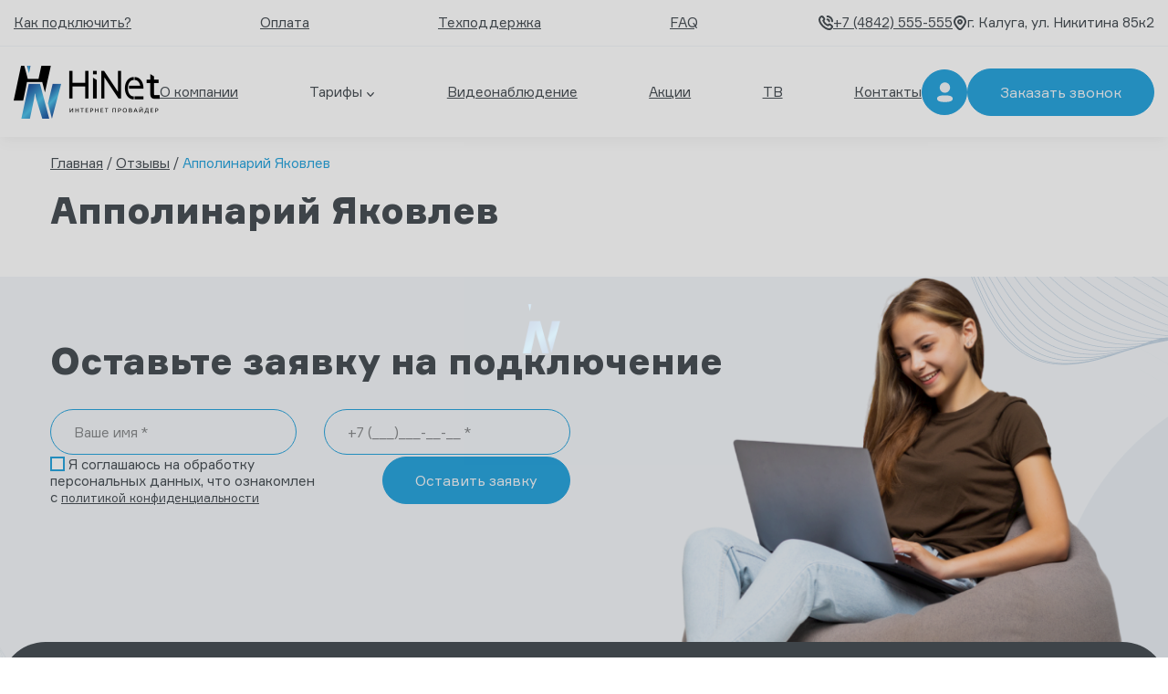

--- FILE ---
content_type: text/html; charset=UTF-8
request_url: https://hinetinternet.com/reviews/appolinarij-yakovlev/
body_size: 16849
content:
<!doctype html>
<html lang="ru-RU">

<head>
  <meta charset="UTF-8">
  <meta name="viewport" content="width=device-width, initial-scale=1">
  <link rel="profile" href="https://gmpg.org/xfn/11">
  <script src="https://hinetinternet.com/wp-content/themes/my-start-theme%203.2/assets/js/modules/preloader.js" async></script>

  <meta name='robots' content='index, follow, max-image-preview:large, max-snippet:-1, max-video-preview:-1' />
	<style>img:is([sizes="auto" i], [sizes^="auto," i]) { contain-intrinsic-size: 3000px 1500px }</style>
	
	<!-- This site is optimized with the Yoast SEO plugin v21.8 - https://yoast.com/wordpress/plugins/seo/ -->
	<title>Апполинарий Яковлев - HiNet</title>
	<link rel="canonical" href="https://555555.xn--p1acf/reviews/appolinarij-yakovlev/" />
	<meta property="og:locale" content="ru_RU" />
	<meta property="og:type" content="article" />
	<meta property="og:title" content="Апполинарий Яковлев - HiNet" />
	<meta property="og:url" content="https://555555.xn--p1acf/reviews/appolinarij-yakovlev/" />
	<meta property="og:site_name" content="HiNet" />
	<meta property="article:modified_time" content="2022-12-07T12:30:04+00:00" />
	<meta name="twitter:card" content="summary_large_image" />
	<script type="application/ld+json" class="yoast-schema-graph">{"@context":"https://schema.org","@graph":[{"@type":"WebPage","@id":"https://555555.xn--p1acf/reviews/appolinarij-yakovlev/","url":"https://555555.xn--p1acf/reviews/appolinarij-yakovlev/","name":"Апполинарий Яковлев - HiNet","isPartOf":{"@id":"https://forum.kaluga.org/#website"},"datePublished":"2020-12-14T12:29:41+00:00","dateModified":"2022-12-07T12:30:04+00:00","breadcrumb":{"@id":"https://555555.xn--p1acf/reviews/appolinarij-yakovlev/#breadcrumb"},"inLanguage":"ru-RU","potentialAction":[{"@type":"ReadAction","target":["https://555555.xn--p1acf/reviews/appolinarij-yakovlev/"]}]},{"@type":"BreadcrumbList","@id":"https://555555.xn--p1acf/reviews/appolinarij-yakovlev/#breadcrumb","itemListElement":[{"@type":"ListItem","position":1,"name":"Главная страница","item":"https://hinetinternet.com/"},{"@type":"ListItem","position":2,"name":"Отзывы","item":"https://www.555555.xn--p1acf/reviews/"},{"@type":"ListItem","position":3,"name":"Апполинарий Яковлев"}]},{"@type":"WebSite","@id":"https://forum.kaluga.org/#website","url":"https://forum.kaluga.org/","name":"HiNet","description":"Интернет-провайдер","publisher":{"@id":"https://forum.kaluga.org/#organization"},"potentialAction":[{"@type":"SearchAction","target":{"@type":"EntryPoint","urlTemplate":"https://forum.kaluga.org/?s={search_term_string}"},"query-input":"required name=search_term_string"}],"inLanguage":"ru-RU"},{"@type":"Organization","@id":"https://forum.kaluga.org/#organization","name":"ООО «РЕГИОН40»","url":"https://forum.kaluga.org/","logo":{"@type":"ImageObject","inLanguage":"ru-RU","@id":"https://forum.kaluga.org/#/schema/logo/image/","url":"https://hinetinternet.com/wp-content/uploads/2022/11/group-21.png","contentUrl":"https://hinetinternet.com/wp-content/uploads/2022/11/group-21.png","width":85,"height":65,"caption":"ООО «РЕГИОН40»"},"image":{"@id":"https://forum.kaluga.org/#/schema/logo/image/"},"sameAs":["https://vk.com/hinet40","https://t.me/hinet40_info"]}]}</script>
	<!-- / Yoast SEO plugin. -->


<link rel="alternate" type="application/rss+xml" title="HiNet &raquo; Лента" href="https://hinetinternet.com/feed/" />
<link rel="alternate" type="application/rss+xml" title="HiNet &raquo; Лента комментариев" href="https://hinetinternet.com/comments/feed/" />
<link rel='stylesheet' id='wp-block-library-css' href='https://hinetinternet.com/wp-includes/css/dist/block-library/style.min.css?ver=6.8.3' media='all' />
<style id='classic-theme-styles-inline-css'>
/*! This file is auto-generated */
.wp-block-button__link{color:#fff;background-color:#32373c;border-radius:9999px;box-shadow:none;text-decoration:none;padding:calc(.667em + 2px) calc(1.333em + 2px);font-size:1.125em}.wp-block-file__button{background:#32373c;color:#fff;text-decoration:none}
</style>
<style id='global-styles-inline-css'>
:root{--wp--preset--aspect-ratio--square: 1;--wp--preset--aspect-ratio--4-3: 4/3;--wp--preset--aspect-ratio--3-4: 3/4;--wp--preset--aspect-ratio--3-2: 3/2;--wp--preset--aspect-ratio--2-3: 2/3;--wp--preset--aspect-ratio--16-9: 16/9;--wp--preset--aspect-ratio--9-16: 9/16;--wp--preset--color--black: #000000;--wp--preset--color--cyan-bluish-gray: #abb8c3;--wp--preset--color--white: #ffffff;--wp--preset--color--pale-pink: #f78da7;--wp--preset--color--vivid-red: #cf2e2e;--wp--preset--color--luminous-vivid-orange: #ff6900;--wp--preset--color--luminous-vivid-amber: #fcb900;--wp--preset--color--light-green-cyan: #7bdcb5;--wp--preset--color--vivid-green-cyan: #00d084;--wp--preset--color--pale-cyan-blue: #8ed1fc;--wp--preset--color--vivid-cyan-blue: #0693e3;--wp--preset--color--vivid-purple: #9b51e0;--wp--preset--gradient--vivid-cyan-blue-to-vivid-purple: linear-gradient(135deg,rgba(6,147,227,1) 0%,rgb(155,81,224) 100%);--wp--preset--gradient--light-green-cyan-to-vivid-green-cyan: linear-gradient(135deg,rgb(122,220,180) 0%,rgb(0,208,130) 100%);--wp--preset--gradient--luminous-vivid-amber-to-luminous-vivid-orange: linear-gradient(135deg,rgba(252,185,0,1) 0%,rgba(255,105,0,1) 100%);--wp--preset--gradient--luminous-vivid-orange-to-vivid-red: linear-gradient(135deg,rgba(255,105,0,1) 0%,rgb(207,46,46) 100%);--wp--preset--gradient--very-light-gray-to-cyan-bluish-gray: linear-gradient(135deg,rgb(238,238,238) 0%,rgb(169,184,195) 100%);--wp--preset--gradient--cool-to-warm-spectrum: linear-gradient(135deg,rgb(74,234,220) 0%,rgb(151,120,209) 20%,rgb(207,42,186) 40%,rgb(238,44,130) 60%,rgb(251,105,98) 80%,rgb(254,248,76) 100%);--wp--preset--gradient--blush-light-purple: linear-gradient(135deg,rgb(255,206,236) 0%,rgb(152,150,240) 100%);--wp--preset--gradient--blush-bordeaux: linear-gradient(135deg,rgb(254,205,165) 0%,rgb(254,45,45) 50%,rgb(107,0,62) 100%);--wp--preset--gradient--luminous-dusk: linear-gradient(135deg,rgb(255,203,112) 0%,rgb(199,81,192) 50%,rgb(65,88,208) 100%);--wp--preset--gradient--pale-ocean: linear-gradient(135deg,rgb(255,245,203) 0%,rgb(182,227,212) 50%,rgb(51,167,181) 100%);--wp--preset--gradient--electric-grass: linear-gradient(135deg,rgb(202,248,128) 0%,rgb(113,206,126) 100%);--wp--preset--gradient--midnight: linear-gradient(135deg,rgb(2,3,129) 0%,rgb(40,116,252) 100%);--wp--preset--font-size--small: 13px;--wp--preset--font-size--medium: 20px;--wp--preset--font-size--large: 36px;--wp--preset--font-size--x-large: 42px;--wp--preset--spacing--20: 0.44rem;--wp--preset--spacing--30: 0.67rem;--wp--preset--spacing--40: 1rem;--wp--preset--spacing--50: 1.5rem;--wp--preset--spacing--60: 2.25rem;--wp--preset--spacing--70: 3.38rem;--wp--preset--spacing--80: 5.06rem;--wp--preset--shadow--natural: 6px 6px 9px rgba(0, 0, 0, 0.2);--wp--preset--shadow--deep: 12px 12px 50px rgba(0, 0, 0, 0.4);--wp--preset--shadow--sharp: 6px 6px 0px rgba(0, 0, 0, 0.2);--wp--preset--shadow--outlined: 6px 6px 0px -3px rgba(255, 255, 255, 1), 6px 6px rgba(0, 0, 0, 1);--wp--preset--shadow--crisp: 6px 6px 0px rgba(0, 0, 0, 1);}:where(.is-layout-flex){gap: 0.5em;}:where(.is-layout-grid){gap: 0.5em;}body .is-layout-flex{display: flex;}.is-layout-flex{flex-wrap: wrap;align-items: center;}.is-layout-flex > :is(*, div){margin: 0;}body .is-layout-grid{display: grid;}.is-layout-grid > :is(*, div){margin: 0;}:where(.wp-block-columns.is-layout-flex){gap: 2em;}:where(.wp-block-columns.is-layout-grid){gap: 2em;}:where(.wp-block-post-template.is-layout-flex){gap: 1.25em;}:where(.wp-block-post-template.is-layout-grid){gap: 1.25em;}.has-black-color{color: var(--wp--preset--color--black) !important;}.has-cyan-bluish-gray-color{color: var(--wp--preset--color--cyan-bluish-gray) !important;}.has-white-color{color: var(--wp--preset--color--white) !important;}.has-pale-pink-color{color: var(--wp--preset--color--pale-pink) !important;}.has-vivid-red-color{color: var(--wp--preset--color--vivid-red) !important;}.has-luminous-vivid-orange-color{color: var(--wp--preset--color--luminous-vivid-orange) !important;}.has-luminous-vivid-amber-color{color: var(--wp--preset--color--luminous-vivid-amber) !important;}.has-light-green-cyan-color{color: var(--wp--preset--color--light-green-cyan) !important;}.has-vivid-green-cyan-color{color: var(--wp--preset--color--vivid-green-cyan) !important;}.has-pale-cyan-blue-color{color: var(--wp--preset--color--pale-cyan-blue) !important;}.has-vivid-cyan-blue-color{color: var(--wp--preset--color--vivid-cyan-blue) !important;}.has-vivid-purple-color{color: var(--wp--preset--color--vivid-purple) !important;}.has-black-background-color{background-color: var(--wp--preset--color--black) !important;}.has-cyan-bluish-gray-background-color{background-color: var(--wp--preset--color--cyan-bluish-gray) !important;}.has-white-background-color{background-color: var(--wp--preset--color--white) !important;}.has-pale-pink-background-color{background-color: var(--wp--preset--color--pale-pink) !important;}.has-vivid-red-background-color{background-color: var(--wp--preset--color--vivid-red) !important;}.has-luminous-vivid-orange-background-color{background-color: var(--wp--preset--color--luminous-vivid-orange) !important;}.has-luminous-vivid-amber-background-color{background-color: var(--wp--preset--color--luminous-vivid-amber) !important;}.has-light-green-cyan-background-color{background-color: var(--wp--preset--color--light-green-cyan) !important;}.has-vivid-green-cyan-background-color{background-color: var(--wp--preset--color--vivid-green-cyan) !important;}.has-pale-cyan-blue-background-color{background-color: var(--wp--preset--color--pale-cyan-blue) !important;}.has-vivid-cyan-blue-background-color{background-color: var(--wp--preset--color--vivid-cyan-blue) !important;}.has-vivid-purple-background-color{background-color: var(--wp--preset--color--vivid-purple) !important;}.has-black-border-color{border-color: var(--wp--preset--color--black) !important;}.has-cyan-bluish-gray-border-color{border-color: var(--wp--preset--color--cyan-bluish-gray) !important;}.has-white-border-color{border-color: var(--wp--preset--color--white) !important;}.has-pale-pink-border-color{border-color: var(--wp--preset--color--pale-pink) !important;}.has-vivid-red-border-color{border-color: var(--wp--preset--color--vivid-red) !important;}.has-luminous-vivid-orange-border-color{border-color: var(--wp--preset--color--luminous-vivid-orange) !important;}.has-luminous-vivid-amber-border-color{border-color: var(--wp--preset--color--luminous-vivid-amber) !important;}.has-light-green-cyan-border-color{border-color: var(--wp--preset--color--light-green-cyan) !important;}.has-vivid-green-cyan-border-color{border-color: var(--wp--preset--color--vivid-green-cyan) !important;}.has-pale-cyan-blue-border-color{border-color: var(--wp--preset--color--pale-cyan-blue) !important;}.has-vivid-cyan-blue-border-color{border-color: var(--wp--preset--color--vivid-cyan-blue) !important;}.has-vivid-purple-border-color{border-color: var(--wp--preset--color--vivid-purple) !important;}.has-vivid-cyan-blue-to-vivid-purple-gradient-background{background: var(--wp--preset--gradient--vivid-cyan-blue-to-vivid-purple) !important;}.has-light-green-cyan-to-vivid-green-cyan-gradient-background{background: var(--wp--preset--gradient--light-green-cyan-to-vivid-green-cyan) !important;}.has-luminous-vivid-amber-to-luminous-vivid-orange-gradient-background{background: var(--wp--preset--gradient--luminous-vivid-amber-to-luminous-vivid-orange) !important;}.has-luminous-vivid-orange-to-vivid-red-gradient-background{background: var(--wp--preset--gradient--luminous-vivid-orange-to-vivid-red) !important;}.has-very-light-gray-to-cyan-bluish-gray-gradient-background{background: var(--wp--preset--gradient--very-light-gray-to-cyan-bluish-gray) !important;}.has-cool-to-warm-spectrum-gradient-background{background: var(--wp--preset--gradient--cool-to-warm-spectrum) !important;}.has-blush-light-purple-gradient-background{background: var(--wp--preset--gradient--blush-light-purple) !important;}.has-blush-bordeaux-gradient-background{background: var(--wp--preset--gradient--blush-bordeaux) !important;}.has-luminous-dusk-gradient-background{background: var(--wp--preset--gradient--luminous-dusk) !important;}.has-pale-ocean-gradient-background{background: var(--wp--preset--gradient--pale-ocean) !important;}.has-electric-grass-gradient-background{background: var(--wp--preset--gradient--electric-grass) !important;}.has-midnight-gradient-background{background: var(--wp--preset--gradient--midnight) !important;}.has-small-font-size{font-size: var(--wp--preset--font-size--small) !important;}.has-medium-font-size{font-size: var(--wp--preset--font-size--medium) !important;}.has-large-font-size{font-size: var(--wp--preset--font-size--large) !important;}.has-x-large-font-size{font-size: var(--wp--preset--font-size--x-large) !important;}
:where(.wp-block-post-template.is-layout-flex){gap: 1.25em;}:where(.wp-block-post-template.is-layout-grid){gap: 1.25em;}
:where(.wp-block-columns.is-layout-flex){gap: 2em;}:where(.wp-block-columns.is-layout-grid){gap: 2em;}
:root :where(.wp-block-pullquote){font-size: 1.5em;line-height: 1.6;}
</style>
<link rel='stylesheet' id='dnd-upload-cf7-css' href='https://hinetinternet.com/wp-content/plugins/drag-and-drop-multiple-file-upload-contact-form-7/assets/css/dnd-upload-cf7.css?ver=1.3.6.5' media='all' />
<link rel='stylesheet' id='contact-form-7-css' href='https://hinetinternet.com/wp-content/plugins/contact-form-7/includes/css/styles.css?ver=5.6.4' media='all' />
<link rel='stylesheet' id='cookie-notice-front-css' href='https://hinetinternet.com/wp-content/plugins/cookie-notice/css/front.min.css?ver=2.5.6' media='all' />
<link rel='stylesheet' id='modal-css' href='https://hinetinternet.com/wp-content/plugins/grampus/assets/css/modal.css?ver=1668840238' media='all' />
<link rel='stylesheet' id='simple-banner-style-css' href='https://hinetinternet.com/wp-content/plugins/simple-banner/simple-banner.css?ver=2.17.0' media='all' />
<link rel='stylesheet' id='main-css' href='https://hinetinternet.com/wp-content/themes/my-start-theme%203.2/assets/css/main.css?v=3&#038;ver=1.0.0' media='all' />
<link rel='stylesheet' id='fonts-css' href='https://hinetinternet.com/wp-content/themes/my-start-theme%203.2/assets/fonts/fonts.css?ver=6.8.3' media='all' />
<link rel='stylesheet' id='swiperCss-css' href='https://hinetinternet.com/wp-content/themes/my-start-theme%203.2/assets/css/swiper-bundle.min.css?ver=6.8.3' media='all' />
<link rel='stylesheet' id='fancybox-css' href='https://hinetinternet.com/wp-content/themes/my-start-theme%203.2/assets/css/fancybox.min.css?ver=6.8.3' media='all' />
<script src="https://hinetinternet.com/wp-content/plugins/wp-yandex-metrika/assets/YmEc.min.js?ver=1.2.0" id="wp-yandex-metrika_YmEc-js"></script>
<script id="wp-yandex-metrika_YmEc-js-after">
window.tmpwpym={datalayername:'dataLayer',counters:JSON.parse('[{"number":"95992898","webvisor":"1"}]'),targets:JSON.parse('[]')};
</script>
<script src="https://hinetinternet.com/wp-includes/js/jquery/jquery.min.js?ver=3.7.1" id="jquery-core-js"></script>
<script src="https://hinetinternet.com/wp-includes/js/jquery/jquery-migrate.min.js?ver=3.4.1" id="jquery-migrate-js"></script>
<script src="https://hinetinternet.com/wp-content/plugins/wp-yandex-metrika/assets/frontend.min.js?ver=1.2.0" id="wp-yandex-metrika_frontend-js"></script>
<script id="cookie-notice-front-js-before">
var cnArgs = {"ajaxUrl":"https:\/\/hinetinternet.com\/wp-admin\/admin-ajax.php","nonce":"392ad5570a","hideEffect":"fade","position":"top","onScroll":true,"onScrollOffset":100,"onClick":false,"cookieName":"cookie_notice_accepted","cookieTime":2592000,"cookieTimeRejected":2592000,"globalCookie":false,"redirection":false,"cache":false,"revokeCookies":false,"revokeCookiesOpt":"automatic"};
</script>
<script src="https://hinetinternet.com/wp-content/plugins/cookie-notice/js/front.min.js?ver=2.5.6" id="cookie-notice-front-js"></script>
<script src="https://hinetinternet.com/wp-content/plugins/grampus/assets/js/extends.js?ver=1668840238" id="extends-js"></script>
<script src="https://hinetinternet.com/wp-content/plugins/grampus/assets/js/modal.js?ver=1668840238" id="modal-js"></script>
<script id="simple-banner-script-js-before">
const simpleBannerScriptParams = {"version":"2.17.0","hide_simple_banner":"yes","simple_banner_prepend_element":"body","simple_banner_position":"","header_margin":"","header_padding":"","simple_banner_z_index":"","simple_banner_text":"\u0423\u0432\u0435\u0434\u043e\u043c\u043b\u044f\u0435\u043c \u0432\u0430\u0441 \u043e \u0432\u043e\u0437\u043c\u043e\u0436\u043d\u044b\u0445 \u043f\u0435\u0440\u0435\u0431\u043e\u044f\u0445 \u0432 \u0440\u0430\u0431\u043e\u0442\u0435 \u0441\u0435\u0442\u0438, \u0441\u0432\u044f\u0437\u0430\u043d\u043d\u044b\u0445 \u0441 \u0430\u0432\u0430\u0440\u0438\u0435\u0439 \u043d\u0430 \u043e\u0431\u043e\u0440\u0443\u0434\u043e\u0432\u0430\u043d\u0438\u0438. \u0420\u0430\u0439\u043e\u043d\u044b: \u0421\u043e\u0432\u044c\u044f\u043a\u0438, \u041a\u0430\u0431\u0438\u0446\u0438\u043d\u043e, \u0422\u0438\u043c\u0430\u0448\u043e\u0432\u043e","pro_version_enabled":"","disabled_on_current_page":false,"debug_mode":"","id":1298,"disabled_pages_array":[],"is_current_page_a_post":false,"disabled_on_posts":"","simple_banner_disabled_page_paths":"","simple_banner_font_size":"","simple_banner_color":"#fd355d","simple_banner_text_color":"","simple_banner_link_color":"","simple_banner_close_color":"","simple_banner_custom_css":"","simple_banner_scrolling_custom_css":"","simple_banner_text_custom_css":"span{\r\ncolor:#fff;\r\n}","simple_banner_button_css":"","site_custom_css":"","keep_site_custom_css":"","site_custom_js":"","keep_site_custom_js":"","wp_body_open_enabled":"","wp_body_open":true,"close_button_enabled":"on","close_button_expiration":"0","close_button_cookie_set":false,"current_date":{"date":"2026-01-26 18:33:27.805228","timezone_type":3,"timezone":"UTC"},"start_date":{"date":"2026-01-26 18:33:27.805250","timezone_type":3,"timezone":"UTC"},"end_date":{"date":"2026-01-26 18:33:27.805261","timezone_type":3,"timezone":"UTC"},"simple_banner_start_after_date":"","simple_banner_remove_after_date":"","simple_banner_insert_inside_element":""}
</script>
<script src="https://hinetinternet.com/wp-content/plugins/simple-banner/simple-banner.js?ver=2.17.0" id="simple-banner-script-js"></script>
<script>window.privacy_link = 'https://hinetinternet.com/privacy-policy/';</script><script src="//code.jivo.ru/widget/RKkNX17JGd" async></script><style type="text/css">.simple-banner{display:none;}</style><style type="text/css">.simple-banner{background:#fd355d;}</style><style type="text/css">.simple-banner .simple-banner-text{color: #ffffff;}</style><style type="text/css">.simple-banner .simple-banner-text a{color:#f16521;}</style><style type="text/css">.simple-banner{z-index: 99999;}</style><style type="text/css">.simple-banner .simple-banner-text{span{
color:#fff;
}}</style><style id="simple-banner-site-custom-css-dummy" type="text/css"></style><script id="simple-banner-site-custom-js-dummy" type="text/javascript"></script><meta name="verification" content="f612c7d25f5690ad41496fcfdbf8d1" />        <!-- Yandex.Metrica counter -->
        <script type="text/javascript">
            (function (m, e, t, r, i, k, a) {
                m[i] = m[i] || function () {
                    (m[i].a = m[i].a || []).push(arguments)
                };
                m[i].l = 1 * new Date();
                k = e.createElement(t), a = e.getElementsByTagName(t)[0], k.async = 1, k.src = r, a.parentNode.insertBefore(k, a)
            })

            (window, document, "script", "https://mc.yandex.ru/metrika/tag.js", "ym");

            ym("95992898", "init", {
                clickmap: true,
                trackLinks: true,
                accurateTrackBounce: true,
                webvisor: true,
                ecommerce: "dataLayer",
                params: {
                    __ym: {
                        "ymCmsPlugin": {
                            "cms": "wordpress",
                            "cmsVersion":"6.8",
                            "pluginVersion": "1.2.0",
                            "ymCmsRip": "1545728306"
                        }
                    }
                }
            });
        </script>
        <!-- /Yandex.Metrica counter -->
        <link rel="icon" href="https://hinetinternet.com/wp-content/uploads/2024/11/favicon-150x150.png" sizes="32x32" />
<link rel="icon" href="https://hinetinternet.com/wp-content/uploads/2024/11/favicon-300x300.png" sizes="192x192" />
<link rel="apple-touch-icon" href="https://hinetinternet.com/wp-content/uploads/2024/11/favicon-300x300.png" />
<meta name="msapplication-TileImage" content="https://hinetinternet.com/wp-content/uploads/2024/11/favicon-300x300.png" />
		<style id="wp-custom-css">
			.checkboxform{
	width:auto!important;
}
.checkboxform:checked{
	background: #2AA5DE!important;
  border-color: #2AA5DE!important;
}
.wpcf7-list-item{
	margin:0!important;
}
.miniform-block .form .form__items .checkboxform{
	margin:0;
}
.site-form.form .wpcf7-form-control-wrap .wpcf7-list-item-label{
	color:#fff;
}
.site-form.form .wpcf7-form-control-wrap .wpcf7-list-item-label a{
	color:#fff;
}		</style>
		</head>

<body class="wp-singular reviews-template-default single single-reviews postid-1298 wp-theme-my-start-theme32 cookies-not-set">
  <div class="preloader">
    <div class="preloader__logo">
      <img src="https://hinetinternet.com/wp-content/uploads/2024/11/logo_h.png" alt="">
    </div>
  </div>

  <header id="header" class="site-header">
    <div class="header__top">
      <div class="container container-custom">
        <div class="wrapper">
          <nav class="header__menu__top">
            <ul id="header_menu" class="menu"><li class="nav-menu-element"><a href="https://hinetinternet.com/faq/voprosy-po-podklyucheniyu/">Как подключить?</a></li>
<li class="nav-menu-element"><a href="https://hinetinternet.com/kak-oplatit/">Оплата</a></li>
<li class="nav-menu-element"><a href="https://hinetinternet.com/tehpodderzhka/">Техподдержка</a></li>
<li class="nav-menu-element"><a href="https://hinetinternet.com/faq/voprosy-po-tehobsluzhivaniyu/">FAQ</a></li>
</ul>          </nav>

                      <div class="header__contakts">
                                            <div class="phones__holder contakts__holder">
                                        <a href="tel:+7 (4842) 555-555" class="phone__item">

                        <svg width="16" height="16" viewBox="0 0 16 16" fill="none" xmlns="http://www.w3.org/2000/svg">
<g clip-path="url(#clip0_404_2690)">
<path d="M11.6659 16C6.23328 16.1527 -3.38406 6.52467 1.24061 1.292C1.25728 1.276 1.96861 0.656 1.96861 0.656C2.41505 0.243296 3.00207 0.0163593 3.61002 0.021438C4.21798 0.0265167 4.80112 0.263228 5.24061 0.683333L6.67528 2.22867C7.09788 2.67032 7.33158 3.25936 7.32673 3.87061C7.32187 4.48186 7.07884 5.06712 6.64928 5.502L6.39061 5.76467C7.16096 7.47059 8.5239 8.83922 10.2266 9.61667L10.5006 9.35C10.945 8.92673 11.5352 8.69064 12.1489 8.69064C12.7627 8.69064 13.3529 8.92673 13.7973 9.35L15.2886 10.7333C15.7304 11.1649 15.9839 11.7533 15.9941 12.3708C16.0044 12.9882 15.7705 13.5847 15.3433 14.0307C15.3433 14.0307 14.7233 14.7413 14.7073 14.758C14.3078 15.156 13.8332 15.4708 13.3111 15.684C12.7891 15.8972 12.2299 16.0046 11.6659 16ZM2.63261 2.73333C-0.606725 6.74533 9.76194 16.5153 13.2693 13.3667C13.2693 13.3667 13.8853 12.6607 13.9019 12.6447C13.9644 12.5822 13.9995 12.4974 13.9995 12.409C13.9995 12.3206 13.9644 12.2358 13.9019 12.1733L12.4099 10.7907C12.2099 10.624 12.0973 10.622 11.9119 10.764L11.1546 11.5093C11.018 11.6437 10.8457 11.736 10.6581 11.7753C10.4705 11.8145 10.2756 11.799 10.0966 11.7307C8.76636 11.2357 7.55809 10.4604 6.55369 9.45752C5.5493 8.45463 4.77227 7.24751 4.27528 5.918C4.20294 5.73753 4.18478 5.53988 4.22303 5.34925C4.26127 5.15862 4.35426 4.98327 4.49061 4.84467L5.22928 4.094C5.26291 4.06412 5.28995 4.02755 5.30864 3.98662C5.32734 3.94569 5.33729 3.90132 5.33785 3.85633C5.33842 3.81134 5.32959 3.76672 5.31192 3.72534C5.29426 3.68396 5.26815 3.64672 5.23528 3.616L3.79928 2.07067C3.73573 2.01757 3.65431 1.99075 3.57165 1.99571C3.48899 2.00067 3.41135 2.03702 3.35461 2.09733C3.33861 2.114 2.63261 2.73333 2.63261 2.73333ZM15.9993 6.33333C15.9973 4.65423 15.3295 3.04444 14.1421 1.85713C12.9548 0.669824 11.3451 0.00194086 9.66594 0C9.40073 0 9.14637 0.105357 8.95884 0.292893C8.7713 0.48043 8.66594 0.734784 8.66594 1C8.66594 1.26522 8.7713 1.51957 8.95884 1.70711C9.14637 1.89464 9.40073 2 9.66594 2C10.8148 2.00141 11.9162 2.45841 12.7285 3.27076C13.5409 4.08312 13.9979 5.1845 13.9993 6.33333C13.9993 6.59855 14.1046 6.8529 14.2922 7.04044C14.4797 7.22798 14.7341 7.33333 14.9993 7.33333C15.2645 7.33333 15.5188 7.22798 15.7064 7.04044C15.8939 6.8529 15.9993 6.59855 15.9993 6.33333ZM12.6659 6.33333C12.6651 5.53796 12.3487 4.77541 11.7863 4.21299C11.2239 3.65057 10.4613 3.33422 9.66594 3.33333C9.40073 3.33333 9.14637 3.43869 8.95884 3.62623C8.7713 3.81376 8.66594 4.06812 8.66594 4.33333C8.66594 4.59855 8.7713 4.8529 8.95884 5.04044C9.14637 5.22798 9.40073 5.33333 9.66594 5.33333C9.93116 5.33333 10.1855 5.43869 10.373 5.62623C10.5606 5.81376 10.6659 6.06812 10.6659 6.33333C10.6659 6.59855 10.7713 6.8529 10.9588 7.04044C11.1464 7.22798 11.4007 7.33333 11.6659 7.33333C11.9312 7.33333 12.1855 7.22798 12.373 7.04044C12.5606 6.8529 12.6659 6.59855 12.6659 6.33333Z" fill="#495056"/>
</g>
<defs>
<clipPath id="clip0_404_2690">
<rect width="16" height="16" fill="white"/>
</clipPath>
</defs>
</svg>
                        <span>
                          +7 (4842) 555-555                        </span>
                      </a>
                                  </div>
                                            <div class="adresses__holder contakts__holder">
                                        <div class="adresses__item ">
                        <svg width="16" height="16" viewBox="0 0 16 16" fill="none" xmlns="http://www.w3.org/2000/svg">
<g clip-path="url(#clip0_404_2686)">
<path d="M8 0C6.14419 0.00229341 4.36504 0.740528 3.05279 2.05279C1.74053 3.36504 1.00229 5.14419 1 7C1 8.884 2.46667 11.5107 5.36067 14.806C5.6907 15.181 6.09684 15.4814 6.55205 15.6872C7.00727 15.893 7.5011 15.9994 8.00067 15.9994C8.50023 15.9994 8.99407 15.893 9.44928 15.6872C9.90449 15.4814 10.3106 15.181 10.6407 14.806C13.5333 11.5113 15 8.88467 15 7C14.9977 5.14419 14.2595 3.36504 12.9472 2.05279C11.635 0.740528 9.85581 0.00229341 8 0V0ZM9.13733 13.4873C8.99196 13.6436 8.81594 13.7682 8.62026 13.8535C8.42458 13.9387 8.21344 13.9827 8 13.9827C7.78656 13.9827 7.57542 13.9387 7.37974 13.8535C7.18406 13.7682 7.00804 13.6436 6.86267 13.4873C4.40733 10.6907 2.996 8.326 2.996 7.00067C2.996 5.67458 3.52278 4.40281 4.46047 3.46513C5.39815 2.52745 6.66992 2.00067 7.996 2.00067C9.32208 2.00067 10.5939 2.52745 11.5315 3.46513C12.4692 4.40281 12.996 5.67458 12.996 7.00067C13 8.326 11.5927 10.6907 9.13733 13.4873Z" fill="#495056"/>
<path d="M7.99851 4.03699C7.42323 4.03699 6.86087 4.20758 6.38254 4.52719C5.90422 4.84679 5.5314 5.30107 5.31125 5.83256C5.0911 6.36405 5.0335 6.94888 5.14573 7.51311C5.25797 8.07733 5.53499 8.59561 5.94177 9.00239C6.34856 9.40918 6.86683 9.6862 7.43106 9.79843C7.99528 9.91066 8.58012 9.85306 9.11161 9.63291C9.6431 9.41276 10.0974 9.03995 10.417 8.56162C10.7366 8.0833 10.9072 7.52093 10.9072 6.94565C10.9063 6.1745 10.5996 5.43518 10.0543 4.88989C9.50899 4.3446 8.76967 4.03787 7.99851 4.03699ZM7.99851 7.85432C7.81879 7.85432 7.64311 7.80103 7.49368 7.70118C7.34425 7.60134 7.22779 7.45942 7.15901 7.29339C7.09024 7.12735 7.07224 6.94465 7.1073 6.76838C7.14237 6.59212 7.22891 6.43021 7.35599 6.30313C7.48307 6.17605 7.64498 6.08951 7.82124 6.05445C7.9975 6.01939 8.18021 6.03738 8.34624 6.10616C8.51228 6.17493 8.65419 6.2914 8.75404 6.44083C8.85389 6.59026 8.90718 6.76594 8.90718 6.94565C8.907 7.18659 8.81121 7.41761 8.64084 7.58798C8.47047 7.75835 8.23945 7.85414 7.99851 7.85432Z" fill="#495056"/>
</g>
<defs>
<clipPath id="clip0_404_2686">
<rect width="16" height="16" fill="white"/>
</clipPath>
</defs>
</svg>
                        <span>
                          <p>г. Калуга, ул. Никитина 85к2</p>
                        </span>
                      </div>
                                  </div>
                                        </div>
                  </div>
      </div>
    </div>
    <div class="header__bottom">
      <div class="container container-custom">
        <div class="wrapper">
                      <a href="/" class="logo__holder">
              <img src="https://hinetinternet.com/wp-content/uploads/2024/11/logo_h.png" alt="" class="logo">
            </a>
                    <nav class="header__menu">
            <ul id="header_menu" class="menu"><li class="nav-menu-element"><a href="https://hinetinternet.com/o-nas/">О компании</a></li>
<li class="nav-menu-element has-childs"><a>Тарифы</a>
<ul class="sub-menu">
	<li class="nav-menu-element"><a href="https://hinetinternet.com/tariffs_cat/dlya-fiz-licz/">Интернет и ТВ для себя</a></li>
	<li class="nav-menu-element"><a href="https://hinetinternet.com/tariffs_cat/dlya-yur-licz/">Интернет и ТВ для бизнеса</a></li>
	<li class="nav-menu-element"><a href="https://hinetinternet.com/tariffs_cat/videonablyudenie-dlya-fiz-licz/">Видеонаблюдение для себя</a></li>
	<li class="nav-menu-element"><a href="https://hinetinternet.com/tariffs_cat/videonablyudenie-dlya-yur-licz/">Видеонаблюдение для бизнеса</a></li>
</ul>
</li>
<li class="nav-menu-element"><a href="https://hinetinternet.com/videonablyudenie-2/">Видеонаблюдение</a></li>
<li class="nav-menu-element"><a href="https://hinetinternet.com/stock/">Акции</a></li>
<li class="nav-menu-element"><a href="https://hinetinternet.com/tv/">ТВ</a></li>
<li class="nav-menu-element"><a href="https://hinetinternet.com/kontakty/">Контакты</a></li>
</ul>          </nav>

                      <div class="div_lk">
              <a href="https://lk.hinetinternet.com" class="btn-circle-icon btn-lk"></a>
            </div>
          
                      <div class="callback__button">
              <button class="btn open-modal btn-small" data-modal="callback">
                Заказать звонок</button>
            </div>
          
          <div class="burger open_menu">
            <span></span>
            <span></span>
            <span></span>
          </div>

        </div>

      </div>


      <!-- MOBILE MENU BUTTON -->
      <div class="burger open_menu">
        <span></span>
        <span></span>
        <span></span>
      </div>
    </div>
    <!-- MOBILE MENU -->
    <div id="mobile-mnu">
      <div id="close-mnu">+</div>
      <a href="/" class="logo__holder_mobile">
        <img src="https://hinetinternet.com/wp-content/uploads/2024/11/logo_h.png" alt="" class="logo">
      </a>
      <div class="callback__button">
        <button class="btn open-modal btn-small" data-modal="callback">
          Заказать звонок</button>
      </div>
      <ul id="menu-mobilnoe-menyu" class="menuTop"><li class="nav-menu-element"><a href="/">Главная</a></li>
<li class="nav-menu-element"><a href="https://hinetinternet.com/zony-pokrytiya/">Зоны покрытия</a></li>
<li class="nav-menu-element"><a href="https://hinetinternet.com/kontakty/">Контакты</a></li>
<li class="nav-menu-element"><a href="https://hinetinternet.com/o-nas/">О компании</a></li>
<li class="nav-menu-element"><a href="https://hinetinternet.com/kak-oplatit/">Оплата</a></li>
<li class="nav-menu-element"><a href="https://hinetinternet.com/tehpodderzhka/">Техподдержка</a></li>
</ul>
              <div class="email__holder contakts__holder">
                      <a href="mailto:r40@kaluga.org" class="email__item">

              <svg width="16" height="16" viewBox="0 0 16 16" fill="none" xmlns="http://www.w3.org/2000/svg">
<path d="M12.3333 0.666565H3.66667C2.69453 0.667624 1.76252 1.05427 1.07511 1.74168C0.387707 2.42908 0.00105878 3.3611 0 4.33323L0 11.6666C0.00105878 12.6387 0.387707 13.5707 1.07511 14.2581C1.76252 14.9455 2.69453 15.3322 3.66667 15.3332H12.3333C13.3055 15.3322 14.2375 14.9455 14.9249 14.2581C15.6123 13.5707 15.9989 12.6387 16 11.6666V4.33323C15.9989 3.3611 15.6123 2.42908 14.9249 1.74168C14.2375 1.05427 13.3055 0.667624 12.3333 0.666565ZM12.3333 2.66656C12.7376 2.66791 13.1274 2.8176 13.4287 3.08723L9.09533 7.42056C8.80101 7.70167 8.40967 7.85854 8.00267 7.85854C7.59567 7.85854 7.20432 7.70167 6.91 7.42056L2.57667 3.08723C2.87656 2.81881 3.2642 2.66921 3.66667 2.66656H12.3333ZM12.3333 13.3332H3.66667C3.22464 13.3332 2.80072 13.1576 2.48816 12.8451C2.17559 12.5325 2 12.1086 2 11.6666V5.34457L5.49267 8.83723C5.82184 9.16655 6.21267 9.42778 6.64283 9.60601C7.07299 9.78425 7.53405 9.87598 7.99967 9.87598C8.46529 9.87598 8.92635 9.78425 9.35651 9.60601C9.78666 9.42778 10.1775 9.16655 10.5067 8.83723L14 5.34457V11.6666C14 12.1086 13.8244 12.5325 13.5118 12.8451C13.1993 13.1576 12.7754 13.3332 12.3333 13.3332Z" fill="black"/>
</svg>
              <span>
                r40@kaluga.org              </span>
            </a>
                      <a href="mailto:info@region40.net" class="email__item">

              <svg width="16" height="16" viewBox="0 0 16 16" fill="none" xmlns="http://www.w3.org/2000/svg">
<path d="M12.3333 0.666565H3.66667C2.69453 0.667624 1.76252 1.05427 1.07511 1.74168C0.387707 2.42908 0.00105878 3.3611 0 4.33323L0 11.6666C0.00105878 12.6387 0.387707 13.5707 1.07511 14.2581C1.76252 14.9455 2.69453 15.3322 3.66667 15.3332H12.3333C13.3055 15.3322 14.2375 14.9455 14.9249 14.2581C15.6123 13.5707 15.9989 12.6387 16 11.6666V4.33323C15.9989 3.3611 15.6123 2.42908 14.9249 1.74168C14.2375 1.05427 13.3055 0.667624 12.3333 0.666565ZM12.3333 2.66656C12.7376 2.66791 13.1274 2.8176 13.4287 3.08723L9.09533 7.42056C8.80101 7.70167 8.40967 7.85854 8.00267 7.85854C7.59567 7.85854 7.20432 7.70167 6.91 7.42056L2.57667 3.08723C2.87656 2.81881 3.2642 2.66921 3.66667 2.66656H12.3333ZM12.3333 13.3332H3.66667C3.22464 13.3332 2.80072 13.1576 2.48816 12.8451C2.17559 12.5325 2 12.1086 2 11.6666V5.34457L5.49267 8.83723C5.82184 9.16655 6.21267 9.42778 6.64283 9.60601C7.07299 9.78425 7.53405 9.87598 7.99967 9.87598C8.46529 9.87598 8.92635 9.78425 9.35651 9.60601C9.78666 9.42778 10.1775 9.16655 10.5067 8.83723L14 5.34457V11.6666C14 12.1086 13.8244 12.5325 13.5118 12.8451C13.1993 13.1576 12.7754 13.3332 12.3333 13.3332Z" fill="black"/>
</svg>
              <span>
                info@region40.net              </span>
            </a>
                  </div>
                    <div class="phones__holder contakts__holder">
                      <a href="tel:+7 (4842) 555-555" class="phone__item">
              <svg width="16" height="16" viewBox="0 0 16 16" fill="none" xmlns="http://www.w3.org/2000/svg">
<g clip-path="url(#clip0_404_2690)">
<path d="M11.6659 16C6.23328 16.1527 -3.38406 6.52467 1.24061 1.292C1.25728 1.276 1.96861 0.656 1.96861 0.656C2.41505 0.243296 3.00207 0.0163593 3.61002 0.021438C4.21798 0.0265167 4.80112 0.263228 5.24061 0.683333L6.67528 2.22867C7.09788 2.67032 7.33158 3.25936 7.32673 3.87061C7.32187 4.48186 7.07884 5.06712 6.64928 5.502L6.39061 5.76467C7.16096 7.47059 8.5239 8.83922 10.2266 9.61667L10.5006 9.35C10.945 8.92673 11.5352 8.69064 12.1489 8.69064C12.7627 8.69064 13.3529 8.92673 13.7973 9.35L15.2886 10.7333C15.7304 11.1649 15.9839 11.7533 15.9941 12.3708C16.0044 12.9882 15.7705 13.5847 15.3433 14.0307C15.3433 14.0307 14.7233 14.7413 14.7073 14.758C14.3078 15.156 13.8332 15.4708 13.3111 15.684C12.7891 15.8972 12.2299 16.0046 11.6659 16ZM2.63261 2.73333C-0.606725 6.74533 9.76194 16.5153 13.2693 13.3667C13.2693 13.3667 13.8853 12.6607 13.9019 12.6447C13.9644 12.5822 13.9995 12.4974 13.9995 12.409C13.9995 12.3206 13.9644 12.2358 13.9019 12.1733L12.4099 10.7907C12.2099 10.624 12.0973 10.622 11.9119 10.764L11.1546 11.5093C11.018 11.6437 10.8457 11.736 10.6581 11.7753C10.4705 11.8145 10.2756 11.799 10.0966 11.7307C8.76636 11.2357 7.55809 10.4604 6.55369 9.45752C5.5493 8.45463 4.77227 7.24751 4.27528 5.918C4.20294 5.73753 4.18478 5.53988 4.22303 5.34925C4.26127 5.15862 4.35426 4.98327 4.49061 4.84467L5.22928 4.094C5.26291 4.06412 5.28995 4.02755 5.30864 3.98662C5.32734 3.94569 5.33729 3.90132 5.33785 3.85633C5.33842 3.81134 5.32959 3.76672 5.31192 3.72534C5.29426 3.68396 5.26815 3.64672 5.23528 3.616L3.79928 2.07067C3.73573 2.01757 3.65431 1.99075 3.57165 1.99571C3.48899 2.00067 3.41135 2.03702 3.35461 2.09733C3.33861 2.114 2.63261 2.73333 2.63261 2.73333ZM15.9993 6.33333C15.9973 4.65423 15.3295 3.04444 14.1421 1.85713C12.9548 0.669824 11.3451 0.00194086 9.66594 0C9.40073 0 9.14637 0.105357 8.95884 0.292893C8.7713 0.48043 8.66594 0.734784 8.66594 1C8.66594 1.26522 8.7713 1.51957 8.95884 1.70711C9.14637 1.89464 9.40073 2 9.66594 2C10.8148 2.00141 11.9162 2.45841 12.7285 3.27076C13.5409 4.08312 13.9979 5.1845 13.9993 6.33333C13.9993 6.59855 14.1046 6.8529 14.2922 7.04044C14.4797 7.22798 14.7341 7.33333 14.9993 7.33333C15.2645 7.33333 15.5188 7.22798 15.7064 7.04044C15.8939 6.8529 15.9993 6.59855 15.9993 6.33333ZM12.6659 6.33333C12.6651 5.53796 12.3487 4.77541 11.7863 4.21299C11.2239 3.65057 10.4613 3.33422 9.66594 3.33333C9.40073 3.33333 9.14637 3.43869 8.95884 3.62623C8.7713 3.81376 8.66594 4.06812 8.66594 4.33333C8.66594 4.59855 8.7713 4.8529 8.95884 5.04044C9.14637 5.22798 9.40073 5.33333 9.66594 5.33333C9.93116 5.33333 10.1855 5.43869 10.373 5.62623C10.5606 5.81376 10.6659 6.06812 10.6659 6.33333C10.6659 6.59855 10.7713 6.8529 10.9588 7.04044C11.1464 7.22798 11.4007 7.33333 11.6659 7.33333C11.9312 7.33333 12.1855 7.22798 12.373 7.04044C12.5606 6.8529 12.6659 6.59855 12.6659 6.33333Z" fill="#495056"/>
</g>
<defs>
<clipPath id="clip0_404_2690">
<rect width="16" height="16" fill="white"/>
</clipPath>
</defs>
</svg>
              <span>
                +7 (4842) 555-555
              </span>
            </a>
                      <a href="tel:" class="phone__item">
              <svg width="16" height="16" viewBox="0 0 16 16" fill="none" xmlns="http://www.w3.org/2000/svg">
<g clip-path="url(#clip0_404_2690)">
<path d="M11.6659 16C6.23328 16.1527 -3.38406 6.52467 1.24061 1.292C1.25728 1.276 1.96861 0.656 1.96861 0.656C2.41505 0.243296 3.00207 0.0163593 3.61002 0.021438C4.21798 0.0265167 4.80112 0.263228 5.24061 0.683333L6.67528 2.22867C7.09788 2.67032 7.33158 3.25936 7.32673 3.87061C7.32187 4.48186 7.07884 5.06712 6.64928 5.502L6.39061 5.76467C7.16096 7.47059 8.5239 8.83922 10.2266 9.61667L10.5006 9.35C10.945 8.92673 11.5352 8.69064 12.1489 8.69064C12.7627 8.69064 13.3529 8.92673 13.7973 9.35L15.2886 10.7333C15.7304 11.1649 15.9839 11.7533 15.9941 12.3708C16.0044 12.9882 15.7705 13.5847 15.3433 14.0307C15.3433 14.0307 14.7233 14.7413 14.7073 14.758C14.3078 15.156 13.8332 15.4708 13.3111 15.684C12.7891 15.8972 12.2299 16.0046 11.6659 16ZM2.63261 2.73333C-0.606725 6.74533 9.76194 16.5153 13.2693 13.3667C13.2693 13.3667 13.8853 12.6607 13.9019 12.6447C13.9644 12.5822 13.9995 12.4974 13.9995 12.409C13.9995 12.3206 13.9644 12.2358 13.9019 12.1733L12.4099 10.7907C12.2099 10.624 12.0973 10.622 11.9119 10.764L11.1546 11.5093C11.018 11.6437 10.8457 11.736 10.6581 11.7753C10.4705 11.8145 10.2756 11.799 10.0966 11.7307C8.76636 11.2357 7.55809 10.4604 6.55369 9.45752C5.5493 8.45463 4.77227 7.24751 4.27528 5.918C4.20294 5.73753 4.18478 5.53988 4.22303 5.34925C4.26127 5.15862 4.35426 4.98327 4.49061 4.84467L5.22928 4.094C5.26291 4.06412 5.28995 4.02755 5.30864 3.98662C5.32734 3.94569 5.33729 3.90132 5.33785 3.85633C5.33842 3.81134 5.32959 3.76672 5.31192 3.72534C5.29426 3.68396 5.26815 3.64672 5.23528 3.616L3.79928 2.07067C3.73573 2.01757 3.65431 1.99075 3.57165 1.99571C3.48899 2.00067 3.41135 2.03702 3.35461 2.09733C3.33861 2.114 2.63261 2.73333 2.63261 2.73333ZM15.9993 6.33333C15.9973 4.65423 15.3295 3.04444 14.1421 1.85713C12.9548 0.669824 11.3451 0.00194086 9.66594 0C9.40073 0 9.14637 0.105357 8.95884 0.292893C8.7713 0.48043 8.66594 0.734784 8.66594 1C8.66594 1.26522 8.7713 1.51957 8.95884 1.70711C9.14637 1.89464 9.40073 2 9.66594 2C10.8148 2.00141 11.9162 2.45841 12.7285 3.27076C13.5409 4.08312 13.9979 5.1845 13.9993 6.33333C13.9993 6.59855 14.1046 6.8529 14.2922 7.04044C14.4797 7.22798 14.7341 7.33333 14.9993 7.33333C15.2645 7.33333 15.5188 7.22798 15.7064 7.04044C15.8939 6.8529 15.9993 6.59855 15.9993 6.33333ZM12.6659 6.33333C12.6651 5.53796 12.3487 4.77541 11.7863 4.21299C11.2239 3.65057 10.4613 3.33422 9.66594 3.33333C9.40073 3.33333 9.14637 3.43869 8.95884 3.62623C8.7713 3.81376 8.66594 4.06812 8.66594 4.33333C8.66594 4.59855 8.7713 4.8529 8.95884 5.04044C9.14637 5.22798 9.40073 5.33333 9.66594 5.33333C9.93116 5.33333 10.1855 5.43869 10.373 5.62623C10.5606 5.81376 10.6659 6.06812 10.6659 6.33333C10.6659 6.59855 10.7713 6.8529 10.9588 7.04044C11.1464 7.22798 11.4007 7.33333 11.6659 7.33333C11.9312 7.33333 12.1855 7.22798 12.373 7.04044C12.5606 6.8529 12.6659 6.59855 12.6659 6.33333Z" fill="#495056"/>
</g>
<defs>
<clipPath id="clip0_404_2690">
<rect width="16" height="16" fill="white"/>
</clipPath>
</defs>
</svg>
              <span>
                
              </span>
            </a>
                  </div>
                    <div class="adresses__holder contakts__holder">
                      <a href="#" class="adresses__item ">
              <svg width="16" height="16" viewBox="0 0 16 16" fill="none" xmlns="http://www.w3.org/2000/svg">
<g clip-path="url(#clip0_404_2686)">
<path d="M8 0C6.14419 0.00229341 4.36504 0.740528 3.05279 2.05279C1.74053 3.36504 1.00229 5.14419 1 7C1 8.884 2.46667 11.5107 5.36067 14.806C5.6907 15.181 6.09684 15.4814 6.55205 15.6872C7.00727 15.893 7.5011 15.9994 8.00067 15.9994C8.50023 15.9994 8.99407 15.893 9.44928 15.6872C9.90449 15.4814 10.3106 15.181 10.6407 14.806C13.5333 11.5113 15 8.88467 15 7C14.9977 5.14419 14.2595 3.36504 12.9472 2.05279C11.635 0.740528 9.85581 0.00229341 8 0V0ZM9.13733 13.4873C8.99196 13.6436 8.81594 13.7682 8.62026 13.8535C8.42458 13.9387 8.21344 13.9827 8 13.9827C7.78656 13.9827 7.57542 13.9387 7.37974 13.8535C7.18406 13.7682 7.00804 13.6436 6.86267 13.4873C4.40733 10.6907 2.996 8.326 2.996 7.00067C2.996 5.67458 3.52278 4.40281 4.46047 3.46513C5.39815 2.52745 6.66992 2.00067 7.996 2.00067C9.32208 2.00067 10.5939 2.52745 11.5315 3.46513C12.4692 4.40281 12.996 5.67458 12.996 7.00067C13 8.326 11.5927 10.6907 9.13733 13.4873Z" fill="#495056"/>
<path d="M7.99851 4.03699C7.42323 4.03699 6.86087 4.20758 6.38254 4.52719C5.90422 4.84679 5.5314 5.30107 5.31125 5.83256C5.0911 6.36405 5.0335 6.94888 5.14573 7.51311C5.25797 8.07733 5.53499 8.59561 5.94177 9.00239C6.34856 9.40918 6.86683 9.6862 7.43106 9.79843C7.99528 9.91066 8.58012 9.85306 9.11161 9.63291C9.6431 9.41276 10.0974 9.03995 10.417 8.56162C10.7366 8.0833 10.9072 7.52093 10.9072 6.94565C10.9063 6.1745 10.5996 5.43518 10.0543 4.88989C9.50899 4.3446 8.76967 4.03787 7.99851 4.03699ZM7.99851 7.85432C7.81879 7.85432 7.64311 7.80103 7.49368 7.70118C7.34425 7.60134 7.22779 7.45942 7.15901 7.29339C7.09024 7.12735 7.07224 6.94465 7.1073 6.76838C7.14237 6.59212 7.22891 6.43021 7.35599 6.30313C7.48307 6.17605 7.64498 6.08951 7.82124 6.05445C7.9975 6.01939 8.18021 6.03738 8.34624 6.10616C8.51228 6.17493 8.65419 6.2914 8.75404 6.44083C8.85389 6.59026 8.90718 6.76594 8.90718 6.94565C8.907 7.18659 8.81121 7.41761 8.64084 7.58798C8.47047 7.75835 8.23945 7.85414 7.99851 7.85432Z" fill="#495056"/>
</g>
<defs>
<clipPath id="clip0_404_2686">
<rect width="16" height="16" fill="white"/>
</clipPath>
</defs>
</svg>
              <span>
                <p>г. Калуга, ул. Никитина 85к2</p>
              </span>
            </a>
                  </div>
                    <div class="soc__holder contakts__holder">

          
            <a href="https://t.me/hinet40_info" class="soc__item button_shadow" target="_blank">
              <img src="https://hinetinternet.com/wp-content/uploads/2022/11/image-201.png" alt="" title="image 201" />            </a>
          
            <a href="https://vk.com/hinet40" class="soc__item button_shadow" target="_blank">
              <img src="https://hinetinternet.com/wp-content/uploads/2022/11/image-202.png" alt="" title="image 202" />            </a>
          
            <a href="https://ok.ru/group/63767676649699" class="soc__item button_shadow" target="_blank">
              <img src="https://hinetinternet.com/wp-content/uploads/2022/11/image-203.png" alt="" title="image 203" />            </a>
                  </div>
          </div>
  </header><!-- #masthead -->
<main id="primary" class="site-main single single-default ">
  <div class="container">
    <div class="breadcrumbs" typeof="BreadcrumbList" vocab="https://schema.org/">
      <!-- Breadcrumb NavXT 7.1.0 -->
<span property="itemListElement" typeof="ListItem"><a property="item" typeof="WebPage" title="Перейти к HiNet." href="https://hinetinternet.com" class="home" ><span property="name">Главная</span></a><meta property="position" content="1"></span> / <span property="itemListElement" typeof="ListItem"><a property="item" typeof="WebPage" title="Перейти к Отзывы." href="https://hinetinternet.com/reviews/" class="archive post-reviews-archive" ><span property="name">Отзывы</span></a><meta property="position" content="2"></span> / <span property="itemListElement" typeof="ListItem"><span property="name" class="post post-reviews current-item">Апполинарий Яковлев</span><meta property="url" content="https://hinetinternet.com/reviews/appolinarij-yakovlev/"><meta property="position" content="3"></span>    </div>
    <h2 class="page-title">
      Апполинарий Яковлев    </h2>
    <div class="content">
          </div>
  </div>
</main>


<footer id="footer" class="site-footer ">




  <style>
  .footer__form::before {

    background-image: url(https://hinetinternet.com/wp-content/uploads/2022/11/bg-foot-form.png);
  }
</style>
<div class="footer__form ">
  <div class="container">
    <h2 class="title">
      Оставьте заявку на подключение     </h2>
    <div class="form">
      <div role="form" class="wpcf7" id="wpcf7-f507-o1" lang="ru-RU" dir="ltr">
<div class="screen-reader-response"><p role="status" aria-live="polite" aria-atomic="true"></p> <ul></ul></div>
<form action="/reviews/appolinarij-yakovlev/#wpcf7-f507-o1" method="post" class="wpcf7-form init" novalidate="novalidate" data-status="init">
<div style="display: none;">
<input type="hidden" name="_wpcf7" value="507" />
<input type="hidden" name="_wpcf7_version" value="5.6.4" />
<input type="hidden" name="_wpcf7_locale" value="ru_RU" />
<input type="hidden" name="_wpcf7_unit_tag" value="wpcf7-f507-o1" />
<input type="hidden" name="_wpcf7_container_post" value="0" />
<input type="hidden" name="_wpcf7_posted_data_hash" value="" />
</div>
<div class="form__items"><span class="wpcf7-form-control-wrap" data-name="name"><input type="text" name="name" value="" size="40" class="wpcf7-form-control wpcf7-text wpcf7-validates-as-required" aria-required="true" aria-invalid="false" placeholder="Ваше имя *" /></span><span class="wpcf7-form-control-wrap" data-name="phone"><input type="tel" name="phone" value="" size="40" class="wpcf7-form-control wpcf7-text wpcf7-tel wpcf7-validates-as-required wpcf7-validates-as-tel" aria-required="true" aria-invalid="false" placeholder="+7 (___)___-__-__ *" /></span>
<div class="txhelp"><span class="wpcf7-form-control-wrap" data-name="acceptance-586"><span class="wpcf7-form-control wpcf7-acceptance"><span class="wpcf7-list-item"><label><input type="checkbox" name="acceptance-586" value="1" aria-invalid="false" class="checkboxform" /><span class="wpcf7-list-item-label">Я соглашаюсь на обработку персональных данных, что ознакомлен с <a href="/privacy-policy" class="txhelp" style="text-decoration: underline;">политикой конфиденциальности</a></span></label></span></span></span></div>
<p><input type="submit" value="Оставить заявку" class="wpcf7-form-control has-spinner wpcf7-submit btn btn-form btn-small" /></p></div>
<div class="wpcf7-response-output" aria-hidden="true"></div></form></div>    </div>
  </div>
</div>
  <div class="footer__content">



    <div class="footer-top">
      <div class="container">
        <div class="wrapper">
          <div class="contakts__wrapper">
                          <div class="footer-logo">
                <a href="/">
                  <img src="https://hinetinternet.com/wp-content/uploads/2024/11/logo_ff.png" alt="" class="logo">
                </a>
              </div>
                                                  <div class="phones__holder contakts__holder">
                                  <a href="tel:+7 (4842) 555-555" class="phone__item ">
                                        <span class="h4 w700 col-white">
                      +7 (4842) 555-555                    </span>
                  </a>
                                  <a href="tel:" class="phone__item ">
                                        <span class="h4 w700 col-white">
                                          </span>
                  </a>
                              </div>
            
                          <div class="adresses__holder contakts__holder">
                                  <div href="#" class="adresses__item">
                    <svg width="16" height="16" viewBox="0 0 16 16" fill="none" xmlns="http://www.w3.org/2000/svg">
<g clip-path="url(#clip0_404_2686)">
<path d="M8 0C6.14419 0.00229341 4.36504 0.740528 3.05279 2.05279C1.74053 3.36504 1.00229 5.14419 1 7C1 8.884 2.46667 11.5107 5.36067 14.806C5.6907 15.181 6.09684 15.4814 6.55205 15.6872C7.00727 15.893 7.5011 15.9994 8.00067 15.9994C8.50023 15.9994 8.99407 15.893 9.44928 15.6872C9.90449 15.4814 10.3106 15.181 10.6407 14.806C13.5333 11.5113 15 8.88467 15 7C14.9977 5.14419 14.2595 3.36504 12.9472 2.05279C11.635 0.740528 9.85581 0.00229341 8 0V0ZM9.13733 13.4873C8.99196 13.6436 8.81594 13.7682 8.62026 13.8535C8.42458 13.9387 8.21344 13.9827 8 13.9827C7.78656 13.9827 7.57542 13.9387 7.37974 13.8535C7.18406 13.7682 7.00804 13.6436 6.86267 13.4873C4.40733 10.6907 2.996 8.326 2.996 7.00067C2.996 5.67458 3.52278 4.40281 4.46047 3.46513C5.39815 2.52745 6.66992 2.00067 7.996 2.00067C9.32208 2.00067 10.5939 2.52745 11.5315 3.46513C12.4692 4.40281 12.996 5.67458 12.996 7.00067C13 8.326 11.5927 10.6907 9.13733 13.4873Z" fill="#495056"/>
<path d="M7.99851 4.03699C7.42323 4.03699 6.86087 4.20758 6.38254 4.52719C5.90422 4.84679 5.5314 5.30107 5.31125 5.83256C5.0911 6.36405 5.0335 6.94888 5.14573 7.51311C5.25797 8.07733 5.53499 8.59561 5.94177 9.00239C6.34856 9.40918 6.86683 9.6862 7.43106 9.79843C7.99528 9.91066 8.58012 9.85306 9.11161 9.63291C9.6431 9.41276 10.0974 9.03995 10.417 8.56162C10.7366 8.0833 10.9072 7.52093 10.9072 6.94565C10.9063 6.1745 10.5996 5.43518 10.0543 4.88989C9.50899 4.3446 8.76967 4.03787 7.99851 4.03699ZM7.99851 7.85432C7.81879 7.85432 7.64311 7.80103 7.49368 7.70118C7.34425 7.60134 7.22779 7.45942 7.15901 7.29339C7.09024 7.12735 7.07224 6.94465 7.1073 6.76838C7.14237 6.59212 7.22891 6.43021 7.35599 6.30313C7.48307 6.17605 7.64498 6.08951 7.82124 6.05445C7.9975 6.01939 8.18021 6.03738 8.34624 6.10616C8.51228 6.17493 8.65419 6.2914 8.75404 6.44083C8.85389 6.59026 8.90718 6.76594 8.90718 6.94565C8.907 7.18659 8.81121 7.41761 8.64084 7.58798C8.47047 7.75835 8.23945 7.85414 7.99851 7.85432Z" fill="#495056"/>
</g>
<defs>
<clipPath id="clip0_404_2686">
<rect width="16" height="16" fill="white"/>
</clipPath>
</defs>
</svg>
                    <span>
                      <p>г. Калуга, ул. Никитина 85к2</p>
                    </span>
                  </div>
                              </div>
                                      <div class="email__holder contakts__holder">
                                  <a href="mailto:r40@kaluga.org" class="email__item">
                                          <svg width="16" height="16" viewBox="0 0 16 16" fill="none" xmlns="http://www.w3.org/2000/svg">
<path d="M12.3333 0.666565H3.66667C2.69453 0.667624 1.76252 1.05427 1.07511 1.74168C0.387707 2.42908 0.00105878 3.3611 0 4.33323L0 11.6666C0.00105878 12.6387 0.387707 13.5707 1.07511 14.2581C1.76252 14.9455 2.69453 15.3322 3.66667 15.3332H12.3333C13.3055 15.3322 14.2375 14.9455 14.9249 14.2581C15.6123 13.5707 15.9989 12.6387 16 11.6666V4.33323C15.9989 3.3611 15.6123 2.42908 14.9249 1.74168C14.2375 1.05427 13.3055 0.667624 12.3333 0.666565ZM12.3333 2.66656C12.7376 2.66791 13.1274 2.8176 13.4287 3.08723L9.09533 7.42056C8.80101 7.70167 8.40967 7.85854 8.00267 7.85854C7.59567 7.85854 7.20432 7.70167 6.91 7.42056L2.57667 3.08723C2.87656 2.81881 3.2642 2.66921 3.66667 2.66656H12.3333ZM12.3333 13.3332H3.66667C3.22464 13.3332 2.80072 13.1576 2.48816 12.8451C2.17559 12.5325 2 12.1086 2 11.6666V5.34457L5.49267 8.83723C5.82184 9.16655 6.21267 9.42778 6.64283 9.60601C7.07299 9.78425 7.53405 9.87598 7.99967 9.87598C8.46529 9.87598 8.92635 9.78425 9.35651 9.60601C9.78666 9.42778 10.1775 9.16655 10.5067 8.83723L14 5.34457V11.6666C14 12.1086 13.8244 12.5325 13.5118 12.8451C13.1993 13.1576 12.7754 13.3332 12.3333 13.3332Z" fill="black"/>
</svg>
                    
                    <span>
                      r40@kaluga.org                    </span>
                  </a>
                                  <a href="mailto:info@region40.net" class="email__item">
                                          <svg width="16" height="16"></svg>
                    
                    <span>
                      info@region40.net                    </span>
                  </a>
                              </div>
            
                          <div class="soc__holder contakts__holder">

                                  <a href="https://t.me/hinet40_info" class="soc__item button_shadow" target="_blank">
                    <img src="https://hinetinternet.com/wp-content/uploads/2022/11/image-201.png" alt="" title="image 201" />                  </a>
                                  <a href="https://vk.com/hinet40" class="soc__item button_shadow" target="_blank">
                    <img src="https://hinetinternet.com/wp-content/uploads/2022/11/image-202.png" alt="" title="image 202" />                  </a>
                                  <a href="https://ok.ru/group/63767676649699" class="soc__item button_shadow" target="_blank">
                    <img src="https://hinetinternet.com/wp-content/uploads/2022/11/image-203.png" alt="" title="image 203" />                  </a>
                              </div>
            


          </div>

                      <nav class="footer-menu menu-foot-container">
              <h5 class="col-white">Меню</h5 class="col-white">
              <ul id="footer_menu" class="menu"><li class="nav-menu-element"><a href="https://hinetinternet.com/o-nas/">О компании</a></li>
<li class="nav-menu-element"><a href="https://hinetinternet.com/stock/">Акции</a></li>
<li class="nav-menu-element"><a href="https://hinetinternet.com/kak-oplatit/">Оплата</a></li>
<li class="nav-menu-element"><a href="https://hinetinternet.com/faq/voprosy-po-podklyucheniyu/">Как подключить?</a></li>
<li class="nav-menu-element"><a href="https://hinetinternet.com/faq/voprosy-po-tehobsluzhivaniyu/">FAQ</a></li>
<li class="nav-menu-element"><a href="https://hinetinternet.com/kontakty/">Контакты</a></li>
</ul>            </nav>
          
                      <nav class="footer-menu menu-foot-container">
              <h5 class="col-white">Тарифы</h5 class="col-white">
              <ul id="footer_menu" class="menu"><li class="nav-menu-element"><a href="https://hinetinternet.com/tariffs_cat/dlya-fiz-licz/">Интернет и ТВ для себя</a></li>
<li class="nav-menu-element"><a href="https://hinetinternet.com/tariffs_cat/dlya-yur-licz/">Интернет и ТВ для бизнеса</a></li>
<li class="nav-menu-element"><a href="https://hinetinternet.com/tv/">ТВ</a></li>
<li class="nav-menu-element"><a href="https://hinetinternet.com/tariffs_cat/videonablyudenie-dlya-fiz-licz/">Видеонаблюдение для себя</a></li>
<li class="nav-menu-element"><a href="https://hinetinternet.com/tariffs_cat/videonablyudenie-dlya-yur-licz/">Видеонаблюдение для бизнеса</a></li>
</ul>            </nav>
          
                      <nav class="footer-menu menu-foot-container">
              <h5 class="col-white">Услуги</h5 class="col-white">
              <ul id="footer_menu" class="menu"><li class="nav-menu-element"><a href="https://hinetinternet.com/zony-pokrytiya/">Зоны покрытия</a></li>
<li class="nav-menu-element"><a href="https://hinetinternet.com/tehpodderzhka/">Техподдержка</a></li>
<li class="nav-menu-element"><a href="https://hinetinternet.com/pravila-okazaniya-uslug-svyazi/">Правила оказания услуг связи</a></li>
<li class="nav-menu-element"><a href="https://hinetinternet.com/politika-v-otnoshenii-obrabotki-personalnyh-dannyh/">Политика оператора в отношении обработки персональных данных</a></li>
</ul>            </nav>
          

        </div>
      </div>

    </div>
    <!-- POLICY + GRAMPUS -->
    <div class="footer-bottom">
      <div class="container">
        <div class="wrapper">

          <div class="politicy">
            <a href="https://hinetinternet.com/privacy-policy/">Политика конфиденциальности</a>
          </div>
                      <div class="contract">
              <a href="https://hinetinternet.com/wp-content/uploads/2023/01/oferta-12.1.2023-s-oborudovaniem.docx" download>Договор оферты</a><br>
			  <a href="https://hinetinternet.com/wp-content/uploads/2023/10/oferta-iptv.pdf" target="_blank">Договор оферты IPTV</a>
            </div>
          
          <div class="grampus">
            <a href="https://grampus-studio.ru/?utm_source=client&utm_keyword=https://hinetinternet.com;" target="_blank">Разработка сайта <svg width="111" height="17" viewBox="0 0 111 17" fill="none" xmlns="http://www.w3.org/2000/svg">
<path d="M12.0283 14.702C10.9137 15.6407 9.63034 16.11 8.17834 16.11C7.16634 16.11 6.19834 15.934 5.27434 15.582C4.35034 15.2153 3.54368 14.6873 2.85434 13.998C2.16501 13.3087 1.61501 12.4653 1.20434 11.468C0.793677 10.4707 0.588344 9.334 0.588344 8.058C0.588344 6.958 0.793677 5.93867 1.20434 5C1.61501 4.04667 2.17968 3.22533 2.89834 2.536C3.61701 1.832 4.46034 1.282 5.42834 0.885999C6.41101 0.475333 7.46701 0.269999 8.59634 0.269999C9.30034 0.269999 9.97501 0.350666 10.6203 0.511999C11.2657 0.658666 11.8597 0.886 12.4023 1.194C12.9597 1.48733 13.4583 1.84667 13.8983 2.272C14.3383 2.68267 14.6977 3.152 14.9763 3.68L11.7863 6.122C11.4783 5.506 11.0163 5.01467 10.4003 4.648C9.78434 4.26667 9.13168 4.076 8.44234 4.076C7.92901 4.076 7.45968 4.17867 7.03434 4.384C6.60901 4.58933 6.24234 4.87533 5.93434 5.242C5.62634 5.60867 5.38434 6.04867 5.20834 6.562C5.03234 7.06067 4.94434 7.61067 4.94434 8.212C4.94434 8.828 5.03234 9.38533 5.20834 9.884C5.38434 10.3827 5.62634 10.8153 5.93434 11.182C6.25701 11.534 6.63834 11.8127 7.07834 12.018C7.51834 12.2087 8.00968 12.304 8.55234 12.304C9.79901 12.304 10.899 11.7907 11.8523 10.764H9.14634V7.684H15.5703V16H12.0283V14.702ZM18.128 16V0.379999H25.3C26.0627 0.379999 26.7667 0.541333 27.412 0.863999C28.0574 1.172 28.6074 1.58267 29.062 2.096C29.5314 2.59467 29.898 3.174 30.162 3.834C30.426 4.47933 30.558 5.132 30.558 5.792C30.558 6.70133 30.36 7.552 29.964 8.344C29.568 9.12133 29.018 9.75933 28.314 10.258L31.614 16H26.774L24.024 11.204H22.418V16H18.128ZM22.418 7.464H25.124C25.388 7.464 25.63 7.31733 25.85 7.024C26.0847 6.73067 26.202 6.32 26.202 5.792C26.202 5.24933 26.07 4.83867 25.806 4.56C25.542 4.26667 25.278 4.12 25.014 4.12H22.418V7.464ZM37.4617 0.379999H41.3777L46.7897 16H42.4337L41.4877 12.942H37.3297L36.4057 16H32.0277L37.4617 0.379999ZM40.8057 10.082L39.4197 5.242L37.9677 10.082H40.8057ZM60.3415 16V7.772L57.7235 13.558H55.4355L52.8175 7.772V16H48.5275V0.379999H53.2135L56.5795 7.728L59.9675 0.379999H64.6315V16H60.3415ZM67.7449 16V0.379999H74.4769C75.2396 0.379999 75.9436 0.541333 76.5889 0.863999C77.2342 1.172 77.7842 1.58267 78.2389 2.096C78.7082 2.59467 79.0749 3.174 79.3389 3.834C79.6029 4.47933 79.7349 5.132 79.7349 5.792C79.7349 6.48133 79.6102 7.156 79.3609 7.816C79.1116 8.46133 78.7596 9.04067 78.3049 9.554C77.8649 10.0527 77.3222 10.456 76.6769 10.764C76.0462 11.0573 75.3496 11.204 74.5869 11.204H72.0349V16H67.7449ZM72.0349 7.464H74.3009C74.5649 7.464 74.8069 7.34667 75.0269 7.112C75.2616 6.86267 75.3789 6.42267 75.3789 5.792C75.3789 5.14667 75.2469 4.70667 74.9829 4.472C74.7189 4.23733 74.4549 4.12 74.1909 4.12H72.0349V7.464ZM88.7119 12.326C89.2106 12.326 89.6359 12.216 89.9879 11.996C90.3399 11.776 90.6259 11.49 90.8459 11.138C91.0659 10.7713 91.2273 10.3533 91.3299 9.884C91.4326 9.41467 91.4839 8.92333 91.4839 8.41V0.379999H95.7739V8.41C95.7739 9.49533 95.6346 10.5147 95.3559 11.468C95.0773 12.4067 94.6446 13.2207 94.0579 13.91C93.4713 14.5993 92.7306 15.142 91.8359 15.538C90.9559 15.934 89.9146 16.132 88.7119 16.132C87.4653 16.132 86.3946 15.9267 85.4999 15.516C84.6199 15.0907 83.8939 14.526 83.3219 13.822C82.7499 13.118 82.3319 12.304 82.0679 11.38C81.8039 10.4413 81.6719 9.45133 81.6719 8.41V0.379999H85.9619V8.41C85.9619 8.92333 86.0133 9.422 86.1159 9.906C86.2186 10.3753 86.3799 10.7933 86.5999 11.16C86.8199 11.512 87.0986 11.798 87.4359 12.018C87.7879 12.2233 88.2133 12.326 88.7119 12.326ZM108.142 5.484C107.702 5.22 107.247 4.98533 106.778 4.78C106.382 4.604 105.934 4.44267 105.436 4.296C104.952 4.13467 104.475 4.054 104.006 4.054C103.624 4.054 103.316 4.11267 103.082 4.23C102.862 4.34733 102.752 4.54533 102.752 4.824C102.752 5.02933 102.818 5.198 102.95 5.33C103.082 5.462 103.272 5.58667 103.522 5.704C103.771 5.80667 104.072 5.90933 104.424 6.012C104.79 6.11467 105.201 6.23933 105.656 6.386C106.374 6.606 107.02 6.848 107.592 7.112C108.178 7.376 108.677 7.69133 109.088 8.058C109.498 8.41 109.814 8.84267 110.034 9.356C110.254 9.86933 110.364 10.4927 110.364 11.226C110.364 12.1647 110.188 12.9567 109.836 13.602C109.498 14.2327 109.044 14.7387 108.472 15.12C107.914 15.5013 107.276 15.78 106.558 15.956C105.854 16.1173 105.142 16.198 104.424 16.198C103.852 16.198 103.265 16.154 102.664 16.066C102.062 15.978 101.461 15.8533 100.86 15.692C100.273 15.5307 99.7009 15.34 99.1435 15.12C98.6009 14.9 98.0949 14.6507 97.6255 14.372L99.4735 10.61C99.9869 10.9327 100.522 11.2187 101.08 11.468C101.549 11.688 102.077 11.886 102.664 12.062C103.265 12.238 103.874 12.326 104.49 12.326C104.959 12.326 105.282 12.2673 105.458 12.15C105.648 12.018 105.744 11.8493 105.744 11.644C105.744 11.424 105.648 11.2407 105.458 11.094C105.282 10.9327 105.032 10.7933 104.71 10.676C104.387 10.5587 104.013 10.4413 103.588 10.324C103.177 10.2067 102.737 10.0673 102.268 9.906C101.578 9.67133 100.984 9.422 100.486 9.158C99.9869 8.87933 99.5762 8.57133 99.2535 8.234C98.9309 7.882 98.6889 7.486 98.5275 7.046C98.3809 6.606 98.3075 6.1 98.3075 5.528C98.3075 4.66267 98.4615 3.9 98.7695 3.24C99.0922 2.58 99.5249 2.03 100.068 1.59C100.61 1.15 101.226 0.819999 101.916 0.599999C102.62 0.365333 103.36 0.248 104.138 0.248C104.71 0.248 105.267 0.306666 105.81 0.424C106.352 0.526666 106.873 0.665999 107.372 0.842C107.885 1.00333 108.362 1.18667 108.802 1.392C109.242 1.58267 109.638 1.766 109.99 1.942L108.142 5.484Z" fill="white"/>
</svg>
</a>
          </div>
        </div>
      </div>
    </div>





    <!-- MODAL -->
  </div>
    <div id="modal-callback" class="theme-modal">
    <div class="close-modal">+</div>
    <h4 class="title">
      Оставьте заявку
    </h4>
    <div class="subtitle">А мы удовольствием перезвоним Вам через 5 минут</div>
    <div role="form" class="wpcf7" id="wpcf7-f75-o2" lang="ru-RU" dir="ltr">
<div class="screen-reader-response"><p role="status" aria-live="polite" aria-atomic="true"></p> <ul></ul></div>
<form action="/reviews/appolinarij-yakovlev/#wpcf7-f75-o2" method="post" class="wpcf7-form init" novalidate="novalidate" data-status="init">
<div style="display: none;">
<input type="hidden" name="_wpcf7" value="75" />
<input type="hidden" name="_wpcf7_version" value="5.6.4" />
<input type="hidden" name="_wpcf7_locale" value="ru_RU" />
<input type="hidden" name="_wpcf7_unit_tag" value="wpcf7-f75-o2" />
<input type="hidden" name="_wpcf7_container_post" value="0" />
<input type="hidden" name="_wpcf7_posted_data_hash" value="" />
</div>
<div class="form__items"><span class="wpcf7-form-control-wrap" data-name="name"><input type="text" name="name" value="" size="40" class="wpcf7-form-control wpcf7-text wpcf7-validates-as-required" aria-required="true" aria-invalid="false" placeholder="Ваше имя *" /></span><span class="wpcf7-form-control-wrap" data-name="phone"><input type="tel" name="phone" value="" size="40" class="wpcf7-form-control wpcf7-text wpcf7-tel wpcf7-validates-as-required wpcf7-validates-as-tel" aria-required="true" aria-invalid="false" placeholder="+7 (___)___-__-__ *" /></span><br />
<span class="wpcf7-form-control-wrap" data-name="acceptance-586"><span class="wpcf7-form-control wpcf7-acceptance"><span class="wpcf7-list-item"><label><input type="checkbox" name="acceptance-586" value="1" aria-invalid="false" class="checkboxform" /><span class="wpcf7-list-item-label">Я соглашаюсь на обработку персональных данных, что ознакомлен с <a href="/privacy-policy" class="txhelp" style="text-decoration: underline;">политикой конфиденциальности</a></span></label></span></span></span><br />
<input type="submit" value="Отправить заявку" class="wpcf7-form-control has-spinner wpcf7-submit btn btn-form" /></div>
<div class="wpcf7-response-output" aria-hidden="true"></div></form></div>  </div>

  <div id="modal-reviews" class="theme-modal">
    <div class="close-modal">+</div>
    <h4 class="title ">
      Оставить отзыв
    </h4>
    <div role="form" class="wpcf7" id="wpcf7-f429-o3" lang="ru-RU" dir="ltr">
<div class="screen-reader-response"><p role="status" aria-live="polite" aria-atomic="true"></p> <ul></ul></div>
<form action="/reviews/appolinarij-yakovlev/#wpcf7-f429-o3" method="post" class="wpcf7-form init" novalidate="novalidate" data-status="init">
<div style="display: none;">
<input type="hidden" name="_wpcf7" value="429" />
<input type="hidden" name="_wpcf7_version" value="5.6.4" />
<input type="hidden" name="_wpcf7_locale" value="ru_RU" />
<input type="hidden" name="_wpcf7_unit_tag" value="wpcf7-f429-o3" />
<input type="hidden" name="_wpcf7_container_post" value="0" />
<input type="hidden" name="_wpcf7_posted_data_hash" value="" />
</div>
<div class="form__items">
<div class="items_left"><span class="wpcf7-form-control-wrap" data-name="name"><input type="text" name="name" value="" size="40" class="wpcf7-form-control wpcf7-text wpcf7-validates-as-required" aria-required="true" aria-invalid="false" placeholder="Ваше имя *" /></span><span class="wpcf7-form-control-wrap" data-name="textarea-188"><textarea name="textarea-188" cols="40" rows="10" class="wpcf7-form-control wpcf7-textarea wpcf7-validates-as-required" aria-required="true" aria-invalid="false" placeholder="Ваш отзыв *"></textarea></span><br />
<span class="wpcf7-form-control-wrap" data-name="acceptance-586"><span class="wpcf7-form-control wpcf7-acceptance"><span class="wpcf7-list-item"><label><input type="checkbox" name="acceptance-586" value="1" aria-invalid="false" class="checkboxform" /><span class="wpcf7-list-item-label">Я соглашаюсь на обработку персональных данных, что ознакомлен с <a href="/privacy-policy" class="txhelp" style="text-decoration: underline;">политикой конфиденциальности</a></span></label></span></span></span>
</div>
<div class="items_right"><span class="wpcf7-form-control-wrap" data-name="phone"><input type="tel" name="phone" value="" size="40" class="wpcf7-form-control wpcf7-text wpcf7-tel wpcf7-validates-as-required wpcf7-validates-as-tel" aria-required="true" aria-invalid="false" placeholder="+7 (___)___-__-__ *" /></span>
<div class="multifile" ><span class="wpcf7-form-control-wrap" data-name="upload-file-668"><input type="file" size="40" class="wpcf7-form-control wpcf7-drag-n-drop-file d-none" aria-invalid="false" multiple="multiple" data-name="upload-file-668" data-id="429" data-version="free version 1.3.6.5" accept="." /></span></div>
<p><input type="submit" value="Отправить" class="wpcf7-form-control has-spinner wpcf7-submit btn btn-form" /></p></div>
</div>
<div class="wpcf7-response-output" aria-hidden="true"></div></form></div>  </div>

  <div id="modal-quest" class="theme-modal">
    <div class="close-modal">+</div>
    <h3 class="title ">
      Задать вопрос
    </h3>
    <div role="form" class="wpcf7" id="wpcf7-f428-o4" lang="ru-RU" dir="ltr">
<div class="screen-reader-response"><p role="status" aria-live="polite" aria-atomic="true"></p> <ul></ul></div>
<form action="/reviews/appolinarij-yakovlev/#wpcf7-f428-o4" method="post" class="wpcf7-form init" novalidate="novalidate" data-status="init">
<div style="display: none;">
<input type="hidden" name="_wpcf7" value="428" />
<input type="hidden" name="_wpcf7_version" value="5.6.4" />
<input type="hidden" name="_wpcf7_locale" value="ru_RU" />
<input type="hidden" name="_wpcf7_unit_tag" value="wpcf7-f428-o4" />
<input type="hidden" name="_wpcf7_container_post" value="0" />
<input type="hidden" name="_wpcf7_posted_data_hash" value="" />
</div>
<div class="form__items">
<div class="items_left"><span class="wpcf7-form-control-wrap" data-name="name"><input type="text" name="name" value="" size="40" class="wpcf7-form-control wpcf7-text wpcf7-validates-as-required" aria-required="true" aria-invalid="false" placeholder="Ваше имя *" /></span><span class="wpcf7-form-control-wrap" data-name="phone"><input type="tel" name="phone" value="" size="40" class="wpcf7-form-control wpcf7-text wpcf7-tel wpcf7-validates-as-required wpcf7-validates-as-tel" aria-required="true" aria-invalid="false" placeholder="+7 (___)___-__-__ *" /></span><br />
<span class="wpcf7-form-control-wrap" data-name="acceptance-586"><span class="wpcf7-form-control wpcf7-acceptance"><span class="wpcf7-list-item"><label><input type="checkbox" name="acceptance-586" value="1" aria-invalid="false" class="checkboxform" /><span class="wpcf7-list-item-label">Я соглашаюсь на обработку персональных данных, что ознакомлен с <a href="/privacy-policy" class="txhelp" style="text-decoration: underline;">политикой конфиденциальности</a></span></label></span></span></span>
</div>
<div class="items_right"><span class="wpcf7-form-control-wrap" data-name="textarea-188"><textarea name="textarea-188" cols="40" rows="10" class="wpcf7-form-control wpcf7-textarea" aria-invalid="false" placeholder="Ваш вопрос"></textarea></span><input type="submit" value="Отправить" class="wpcf7-form-control has-spinner wpcf7-submit btn btn-form" /></div>
</div>
<div class="wpcf7-response-output" aria-hidden="true"></div></form></div>  </div>

  <div id="modal-demand" class="theme-modal">
    <div class="close-modal">+</div>
    <h3 class="title ">
      Оставить заявку
    </h3>
    <div role="form" class="wpcf7" id="wpcf7-f1208-o5" lang="ru-RU" dir="ltr">
<div class="screen-reader-response"><p role="status" aria-live="polite" aria-atomic="true"></p> <ul></ul></div>
<form action="/reviews/appolinarij-yakovlev/#wpcf7-f1208-o5" method="post" class="wpcf7-form init" novalidate="novalidate" data-status="init">
<div style="display: none;">
<input type="hidden" name="_wpcf7" value="1208" />
<input type="hidden" name="_wpcf7_version" value="5.6.4" />
<input type="hidden" name="_wpcf7_locale" value="ru_RU" />
<input type="hidden" name="_wpcf7_unit_tag" value="wpcf7-f1208-o5" />
<input type="hidden" name="_wpcf7_container_post" value="0" />
<input type="hidden" name="_wpcf7_posted_data_hash" value="" />
</div>
<div class="form__items">
<div class="items_left"><span class="wpcf7-form-control-wrap" data-name="name"><input type="text" name="name" value="" size="40" class="wpcf7-form-control wpcf7-text wpcf7-validates-as-required" aria-required="true" aria-invalid="false" placeholder="Ваше имя *" /></span><span class="wpcf7-form-control-wrap" data-name="phone"><input type="tel" name="phone" value="" size="40" class="wpcf7-form-control wpcf7-text wpcf7-tel wpcf7-validates-as-required wpcf7-validates-as-tel" aria-required="true" aria-invalid="false" placeholder="+7 (___)___-__-__ *" /></span><br />
<span class="wpcf7-form-control-wrap" data-name="acceptance-586"><span class="wpcf7-form-control wpcf7-acceptance"><span class="wpcf7-list-item"><label><input type="checkbox" name="acceptance-586" value="1" aria-invalid="false" class="checkboxform" /><span class="wpcf7-list-item-label">Я соглашаюсь на обработку персональных данных, что ознакомлен с <a href="/privacy-policy" class="txhelp" style="text-decoration: underline;">политикой конфиденциальности</a></span></label></span></span></span>
</div>
<div class="items_right"><span class="wpcf7-form-control-wrap" data-name="demand"><textarea name="demand" cols="40" rows="10" class="wpcf7-form-control wpcf7-textarea" id="form-demand" aria-invalid="false" placeholder="Сообщение"></textarea></span><input type="submit" value="Отправить" class="wpcf7-form-control has-spinner wpcf7-submit btn btn-form" /></div>
</div>
<div class="wpcf7-response-output" aria-hidden="true"></div></form></div>  </div>

  <div id="modal-success" class="theme-modal">
    <div class="close-modal">+</div>
    <h4 class="title">
      Заявка успешно отправлена
    </h4>
    <div class="subtitle">
      Скоро мы свяжемся с Вами и уточним детали заказа
    </div>
    <a href="/" class="btn">НА ГЛАВНУЮ</a>

  </div>

  <div id="modal-error" class="theme-modal">
    <div class="close-modal">+</div>
    <h4 class="title">
      Ошибка!
    </h4>
    <div class="subtitle">
      Во время отправки произошла ошибка, пожалуйста, попробуйте позже!
    </div>
    <a href="/" class="btn">НА ГЛАВНУЮ</a>
  </div>
</footer>

            <noscript>
                <div>
                    <img src="https://mc.yandex.ru/watch/95992898" style="position:absolute; left:-9999px;" alt=""/>
                </div>
            </noscript>
            <script type="speculationrules">
{"prefetch":[{"source":"document","where":{"and":[{"href_matches":"\/*"},{"not":{"href_matches":["\/wp-*.php","\/wp-admin\/*","\/wp-content\/uploads\/*","\/wp-content\/*","\/wp-content\/plugins\/*","\/wp-content\/themes\/my-start-theme%203.2\/*","\/*\\?(.+)"]}},{"not":{"selector_matches":"a[rel~=\"nofollow\"]"}},{"not":{"selector_matches":".no-prefetch, .no-prefetch a"}}]},"eagerness":"conservative"}]}
</script>
<div class="simple-banner simple-banner-text" style="display:none !important"></div><script src="https://hinetinternet.com/wp-content/plugins/wp-yandex-metrika/assets/contactFormSeven.min.js?ver=1.2.0" id="wp-yandex-metrika_contact-form-7-js"></script>
<script src="https://hinetinternet.com/wp-content/plugins/contact-form-7/includes/swv/js/index.js?ver=5.6.4" id="swv-js"></script>
<script id="contact-form-7-js-extra">
var wpcf7 = {"api":{"root":"https:\/\/hinetinternet.com\/wp-json\/","namespace":"contact-form-7\/v1"}};
</script>
<script src="https://hinetinternet.com/wp-content/plugins/contact-form-7/includes/js/index.js?ver=5.6.4" id="contact-form-7-js"></script>
<script src="https://hinetinternet.com/wp-content/plugins/drag-and-drop-multiple-file-upload-contact-form-7/assets/js/codedropz-uploader-min.js?ver=1.3.6.5" id="codedropz-uploader-js"></script>
<script id="dnd-upload-cf7-js-extra">
var dnd_cf7_uploader = {"ajax_url":"https:\/\/hinetinternet.com\/wp-admin\/admin-ajax.php","ajax_nonce":"f1ca234b3e","drag_n_drop_upload":{"tag":"h3","text":"\u041f\u0435\u0440\u0435\u0442\u0430\u0449\u0438\u0442\u0435 \u0441\u044e\u0434\u0430","or_separator":"\u0438\u043b\u0438","browse":"\u0432\u044b\u0431\u0435\u0440\u0438\u0442\u0435 \u0432\u0430\u0448\u0438 \u0444\u043e\u0442\u043e","server_max_error":"\u0417\u0430\u0433\u0440\u0443\u0436\u0435\u043d\u043d\u044b\u0439 \u0444\u0430\u0439\u043b \u043f\u0440\u0435\u0432\u044b\u0448\u0430\u0435\u0442 \u0440\u0430\u0437\u0440\u0435\u0448\u0451\u043d\u043d\u044b\u0439 \u0440\u0430\u0437\u043c\u0435\u0440.","large_file":"\u0417\u0430\u0433\u0440\u0443\u0436\u0435\u043d\u043d\u044b\u0439 \u0444\u0430\u0439\u043b \u0441\u043b\u0438\u0448\u043a\u043e\u043c \u0432\u0435\u043b\u0438\u043a","inavalid_type":"\u0414\u0430\u043d\u043d\u044b\u0439 \u0442\u0438\u043f \u0444\u0430\u0439\u043b\u043e\u0432 \u043d\u0435 \u0440\u0430\u0437\u0440\u0435\u0448\u0451\u043d","max_file_limit":"\u0412\u043d\u0438\u043c\u0430\u043d\u0438\u0435: \u043d\u0435\u043a\u043e\u0442\u043e\u0440\u044b\u0435 \u0444\u0430\u0439\u043b\u044b \u043d\u0435 \u0431\u044b\u043b\u0438 \u0437\u0430\u0433\u0440\u0443\u0436\u0435\u043d\u044b ( \u0437\u0430\u0433\u0440\u0443\u0436\u0435\u043d\u043e %count% \u0444\u0430\u0439\u043b\u043e\u0432 )","required":"\u041f\u043e\u043b\u0435 \u043e\u0431\u044f\u0437\u0430\u0442\u0435\u043b\u044c\u043d\u043e\u0435","delete":{"text":"\u0443\u0434\u0430\u043b\u0435\u043d\u0438\u0435","title":"\u0423\u0434\u0430\u043b\u0438\u0442\u044c"}},"dnd_text_counter":"\u0438\u0437","disable_btn":""};
</script>
<script src="https://hinetinternet.com/wp-content/plugins/drag-and-drop-multiple-file-upload-contact-form-7/assets/js/dnd-upload-cf7.js?ver=1.3.6.5" id="dnd-upload-cf7-js"></script>
<script src="https://hinetinternet.com/wp-content/themes/my-start-theme%203.2/assets/js/swiper-bundle.min.js?ver=1.0.0" id="swiperJs-js"></script>
<script src="https://hinetinternet.com/wp-content/themes/my-start-theme%203.2/assets/js/swiper.js?ver=1.0.0" id="swiperJsCustom-js"></script>
<script src="https://hinetinternet.com/wp-content/themes/my-start-theme%203.2/assets/js/fancybox.min.js?ver=1.0.0" id="fancyboxJs-js"></script>
<script src="https://hinetinternet.com/wp-content/themes/my-start-theme%203.2/assets/js/inputmask.js?ver=1.0.0" id="inputmask-js"></script>
<script type="module"src="https://hinetinternet.com/wp-content/themes/my-start-theme%203.2/assets/js/modules/mobileMenu.js?ver=1.0.0" id="mobileMenu-js"></script>
<script type="module"src="https://hinetinternet.com/wp-content/themes/my-start-theme%203.2/assets/js/modules/themeModal.js?ver=1.0.0" id="themeModal-js"></script>
<script src="https://hinetinternet.com/wp-content/themes/my-start-theme%203.2/assets/js/masonry.min.js?ver=1.0.0" id="masonryJs-js"></script>
<script src="https://hinetinternet.com/wp-content/themes/my-start-theme%203.2/assets/js/modules/lazyLoad2.js?ver=1.0.0" id="lazyLoad2-js"></script>
<script src="https://hinetinternet.com/wp-content/themes/my-start-theme%203.2/assets/js/modules/hiddenDataScript2.js?ver=1.0.0" id="hiddenDataScript2-js"></script>
<script type="module"src="https://hinetinternet.com/wp-content/themes/my-start-theme%203.2/assets/js/main.js?ver=1.0.0" id="main-js"></script>

		<!-- Cookie Notice plugin v2.5.6 by Hu-manity.co https://hu-manity.co/ -->
		<div id="cookie-notice" role="dialog" class="cookie-notice-hidden cookie-revoke-hidden cn-position-top" aria-label="Cookie Notice" style="background-color: rgba(10,7,7,1);"><div class="cookie-notice-container" style="color: #ffffff"><span id="cn-notice-text" class="cn-text-container">Мы используем куки для наилучшего представления нашего сайта. Если Вы продолжите использовать сайт, мы будем считать что Вас это устраивает.</span><span id="cn-notice-buttons" class="cn-buttons-container"><a href="#" id="cn-accept-cookie" data-cookie-set="accept" class="cn-set-cookie cn-button" aria-label="Хорошо" style="background-color: #007aff">Хорошо</a></span><span id="cn-close-notice" data-cookie-set="accept" class="cn-close-icon" title="Нет"></span></div>
			
		</div>
		<!-- / Cookie Notice plugin -->
</body>

</html>

--- FILE ---
content_type: text/css
request_url: https://hinetinternet.com/wp-content/themes/my-start-theme%203.2/assets/css/main.css?v=3&ver=1.0.0
body_size: 11056
content:
@charset "UTF-8";

/* =========== BASE CONFIG =========== */
.alignwide {
  width: 100%;
}

.alignfull {
  margin-left: calc(-50vw + 50%);
  margin-right: calc(-50vw + 50%);
  max-width: 1920px;
}

@media only screen and (min-width: 1920px) {
  .alignfull {
    width: 1920px !important;
    margin-left: -375px !important;
    margin-right: -375px !important;
  }
}

* {
  margin: 0;
  padding: 0;
  box-sizing: border-box;
}

img {
  display: block;
}

body {
  background-color: #fff;
  max-width: 1920px;
  overflow-x: hidden;
  margin: 0 auto;
  box-shadow: 0 0 20px 5px #747474;
}
body.privacy-policy  main.site-main {
    padding-bottom: 80px;
}
strong {
  font-weight: 700;
}

ul li {
  list-style-position: inside;
  margin-bottom: 10px;
}

ul li::marker {
  color: #1F2F47;
}

ol li {
  list-style-position: inside;
  margin-bottom: 10px;
}

main.foned {
  position: relative;
  overflow: hidden;
  z-index: 999;
}

main.foned:before {
  content: "";
  position: absolute;
  width: 100%;
  height: 100%;
  background-color: rgba(0, 0, 0, 0.5);
  z-index: 9999;
}

.container {
  max-width: 1200px;
  width: 100%;
  margin: 0 auto;
  padding: 0 15px;
}

body.hidden {
  overflow: hidden;
}

.preloader {
  position: fixed;
  left: 0;
  top: 0;
  width: 100%;
  height: 100%;
  z-index: 99999999999;
  display: flex;
  justify-content: center;
  align-items: center;
  background: #000;
  opacity: 0;
  transition: opacity 0.3s ease-in;
}

.preloader__logo {
  width: 250px;
  height: 250px;
  display: flex;
  align-items: center;
  justify-content: center;
  background: #000;
  transition: all 0.9s ease-in;
  opacity: 1;
}

.preloader__logo.shown {
  opacity: 1;
}

.preloader__logo img {
  width: 150px;
  height: 150px;
  -o-object-fit: contain;
  object-fit: contain;
}

.preloader-show {
  opacity: 1;
}

.preloader-hide {
  opacity: 0;
  transition: opacity 2s;
}

.preloader-die {
  display: none;
}

header,
main,
footer {
  opacity: 0;
}

header.visible,
main.visible,
footer.visible {
  opacity: 1;
}

/* =========== UI =========== */
a:not(.woocommerce a, .btn),
.link {
  text-decoration: none;
  color: #495056;
  transition: all 0.3s ease-in;
}

a:not(.woocommerce a, .btn)>*,
.link>* {
  transition: all 0.3s ease-in;
}

a:not(.woocommerce a, .btn) svg path,
a:not(.woocommerce a, .btn) img,
.link svg path,
.link img {
  transition: all 0.3s linear;
}

a:not(.woocommerce a, .btn):hover,
a:not(.woocommerce a, .btn):hover>*,
a:not(.woocommerce a, .btn).active,
a:not(.woocommerce a, .btn).active>*,
.link:hover,
.link:hover>*,
.link.active,
.link.active>* {
  color: #1E75BC;
}

a:not(.woocommerce a, .btn):hover>svg,
a:not(.woocommerce a, .btn):hover path,
a:not(.woocommerce a, .btn).active>svg,
a:not(.woocommerce a, .btn).active path,
.link:hover>svg,
.link:hover path,
.link.active>svg,
.link.active path {
  fill: #1E75BC;
}

a:not(.woocommerce a, .btn):hover>img,
a:not(.woocommerce a, .btn):hover>svg,
a:not(.woocommerce a, .btn).active>img,
a:not(.woocommerce a, .btn).active>svg,
.link:hover>img,
.link:hover>svg,
.link.active>img,
.link.active>svg {
  filter: none !important;
}

.btn,
button {
  display: inline-flex;
  justify-content: center;
  align-items: center;
  padding: 25px 55px;
  font-weight: 500;
  white-space: nowrap;
  text-decoration: none;
  border-radius: 50px;
  text-transform: uppercase;
  transition: all 0.3s ease-in;
  cursor: pointer;
  background-color: #2AA5DE;
  border: 1px solid #2AA5DE;
  color: #F3F6F9;
}

.btn::after,
button::after {
  background-color: #F3F6F9;
}

.btn:hover:not(.btn-static),
button:hover:not(.btn-static) {
  background-color: transparent;
  border: 1px solid #2AA5DE;
  color: #2AA5DE;
}

.btn:hover:not(.btn-static)::after,
button:hover:not(.btn-static)::after {
  background-color: #2AA5DE;
}

.btn.btn-small {
  text-transform: initial;
  font-size: 16px;
  line-height: 20px;
  font-weight: 400;
  padding: 15px 35px;
}

.btn.btn-small2 {
  text-transform: initial;
  padding: 8px 20px;
  font-weight: 400;
  font-size: 14px;
  line-height: 17px;
}

.btn-noborder {
  border: none !important;
}

.btn-icon-right,
.btn-icon-left {
  gap: 10px;
  text-transform: initial;
  padding: 0px;
}

.btn-icon-right::after,
.btn-icon-left::after {
  content: "";
  display: block;
  width: 16px;
  height: 16px;
  min-width: 16px;
  min-height: 16px;
  mask: url("../images/arrow2.svg") no-repeat center;
  -webkit-mask: url("../images/arrow2.svg") no-repeat center;
  mask-size: contain;
  -webkit-mask-size: contain;
  transition: all 0.3s linear;
}

.btn-icon-right.btn-icon-left,
.btn-icon-left.btn-icon-left {
  flex-direction: row-reverse;
}

.btn-icon-right.btn-icon-custom::after,
.btn-icon-left.btn-icon-custom::after {
  mask: url("../images/custom-icon.svg") no-repeat center;
  -webkit-mask: url("../images/custom-icon.svg") no-repeat center;
}

.btn-circle {
  background-color: #2AA5DE;
  border: 1px solid #2AA5DE;
  color: #F3F6F9;
}

.btn-circle.btn-circle-icon,
.btn-circle.btn-arrow-prev,
.btn-circle.btn-arrow-next,
.btn-circle.btn-arrow-bottom,
.btn-circle.btn-arrow-top,
.btn-circle.btn-arrow-top-next {
  display: flex;
  justify-content: center;
  align-items: center;
  width: 40px;
  height: 40px;
  min-width: 40px;
  min-height: 40px;
  display: inline-flex;
  border-radius: 50px;
  transition: all 0.3s ease-in;
  cursor: pointer;
}

.btn-circle.btn-circle-icon::after,
.btn-circle.btn-arrow-prev::after,
.btn-circle.btn-arrow-next::after,
.btn-circle.btn-arrow-bottom::after,
.btn-circle.btn-arrow-top::after,
.btn-circle.btn-arrow-top-next::after {
  content: "" !important;
  display: block;
  width: 24px;
  height: 24px;
  min-width: 24px;
  min-height: 24px;
  mask: url("../images/arrow.svg") no-repeat center;
  -webkit-mask: url("../images/arrow.svg") no-repeat center;
  mask-size: contain;
  -webkit-mask-size: contain;
  transition: all 0.3s ease-in;
}

.btn-circle.btn-circle-icon.btn-arrow-prev::after,
.btn-circle.btn-arrow-prev.btn-arrow-prev::after,
.btn-circle.btn-arrow-next.btn-arrow-prev::after,
.btn-circle.btn-arrow-bottom.btn-arrow-prev::after,
.btn-circle.btn-arrow-top.btn-arrow-prev::after,
.btn-circle.btn-arrow-top-next.btn-arrow-prev::after {
  transform: rotate(180deg);
}

.btn-circle.btn-circle-icon.btn-arrow-bottom::after,
.btn-circle.btn-arrow-prev.btn-arrow-bottom::after,
.btn-circle.btn-arrow-next.btn-arrow-bottom::after,
.btn-circle.btn-arrow-bottom.btn-arrow-bottom::after,
.btn-circle.btn-arrow-top.btn-arrow-bottom::after,
.btn-circle.btn-arrow-top-next.btn-arrow-bottom::after {
  transform: rotate(90deg);
}

.btn-circle.btn-circle-icon.btn-arrow-top::after,
.btn-circle.btn-arrow-prev.btn-arrow-top::after,
.btn-circle.btn-arrow-next.btn-arrow-top::after,
.btn-circle.btn-arrow-bottom.btn-arrow-top::after,
.btn-circle.btn-arrow-top.btn-arrow-top::after,
.btn-circle.btn-arrow-top-next.btn-arrow-top::after {
  transform: rotate(270deg);
}

.btn-circle.btn-circle-icon.btn-arrow-top-next::after,
.btn-circle.btn-arrow-prev.btn-arrow-top-next::after,
.btn-circle.btn-arrow-next.btn-arrow-top-next::after,
.btn-circle.btn-arrow-bottom.btn-arrow-top-next::after,
.btn-circle.btn-arrow-top.btn-arrow-top-next::after,
.btn-circle.btn-arrow-top-next.btn-arrow-top-next::after {
  transform: rotate(-45deg);
}

.btn-circle::after {
  background-color: #F3F6F9;
}

.btn-circle:hover:not(.btn-static) {
  background-color: transparent;
  border: 1px solid #2AA5DE;
  color: #2AA5DE;
}

.btn-circle:hover:not(.btn-static)::after {
  background-color: #2AA5DE;
}

.btn-circle35 {
  background-color: #2AA5DE;
  border: 1px solid #2AA5DE;
  color: #F3F6F9;
}

.btn-circle35.btn-circle-icon,
.btn-circle35.btn-arrow-prev,
.btn-circle35.btn-arrow-next,
.btn-circle35.btn-arrow-bottom,
.btn-circle35.btn-arrow-top,
.btn-circle35.btn-arrow-top-next {
  display: flex;
  justify-content: center;
  align-items: center;
  width: 35px;
  height: 35px;
  min-width: 35px;
  min-height: 35px;
  display: inline-flex;
  border-radius: 50px;
  transition: all 0.3s ease-in;
  cursor: pointer;
}

.btn-circle35.btn-circle-icon::after,
.btn-circle35.btn-arrow-prev::after,
.btn-circle35.btn-arrow-next::after,
.btn-circle35.btn-arrow-bottom::after,
.btn-circle35.btn-arrow-top::after,
.btn-circle35.btn-arrow-top-next::after {
  content: "" !important;
  display: block;
  width: 25px;
  height: 25px;
  min-width: 25px;
  min-height: 25px;
  mask: url("../images/arrow.svg") no-repeat center;
  -webkit-mask: url("../images/arrow.svg") no-repeat center;
  mask-size: contain;
  -webkit-mask-size: contain;
  transition: all 0.3s ease-in;
}

.btn-circle35.btn-circle-icon.btn-arrow-prev::after,
.btn-circle35.btn-arrow-prev.btn-arrow-prev::after,
.btn-circle35.btn-arrow-next.btn-arrow-prev::after,
.btn-circle35.btn-arrow-bottom.btn-arrow-prev::after,
.btn-circle35.btn-arrow-top.btn-arrow-prev::after,
.btn-circle35.btn-arrow-top-next.btn-arrow-prev::after {
  transform: rotate(180deg);
}

.btn-circle35.btn-circle-icon.btn-arrow-bottom::after,
.btn-circle35.btn-arrow-prev.btn-arrow-bottom::after,
.btn-circle35.btn-arrow-next.btn-arrow-bottom::after,
.btn-circle35.btn-arrow-bottom.btn-arrow-bottom::after,
.btn-circle35.btn-arrow-top.btn-arrow-bottom::after,
.btn-circle35.btn-arrow-top-next.btn-arrow-bottom::after {
  transform: rotate(90deg);
}

.btn-circle35.btn-circle-icon.btn-arrow-top::after,
.btn-circle35.btn-arrow-prev.btn-arrow-top::after,
.btn-circle35.btn-arrow-next.btn-arrow-top::after,
.btn-circle35.btn-arrow-bottom.btn-arrow-top::after,
.btn-circle35.btn-arrow-top.btn-arrow-top::after,
.btn-circle35.btn-arrow-top-next.btn-arrow-top::after {
  transform: rotate(270deg);
}

.btn-circle35.btn-circle-icon.btn-arrow-top-next::after,
.btn-circle35.btn-arrow-prev.btn-arrow-top-next::after,
.btn-circle35.btn-arrow-next.btn-arrow-top-next::after,
.btn-circle35.btn-arrow-bottom.btn-arrow-top-next::after,
.btn-circle35.btn-arrow-top.btn-arrow-top-next::after,
.btn-circle35.btn-arrow-top-next.btn-arrow-top-next::after {
  transform: rotate(-45deg);
}

.btn-circle35::after {
  background-color: #F3F6F9;
}

.btn-circle35:hover:not(.btn-static) {
  background-color: transparent;
  border: 1px solid #2AA5DE;
  color: #2AA5DE;
}

.btn-circle35:hover:not(.btn-static)::after {
  background-color: #2AA5DE;
}

.btn-close {
  background-color: #1E75BC;
  border: 1px solid #F3F6F9;
  color: #FFFFFF;
  border-width: 7px !important;
}

.btn-close.btn-circle-icon,
.btn-close.btn-arrow-prev,
.btn-close.btn-arrow-next,
.btn-close.btn-arrow-bottom,
.btn-close.btn-arrow-top,
.btn-close.btn-arrow-top-next {
  display: flex;
  justify-content: center;
  align-items: center;
  width: 50px;
  height: 50px;
  min-width: 50px;
  min-height: 50px;
  display: inline-flex;
  border-radius: 50px;
  transition: all 0.3s ease-in;
  cursor: pointer;
}

.btn-close.btn-circle-icon::after,
.btn-close.btn-arrow-prev::after,
.btn-close.btn-arrow-next::after,
.btn-close.btn-arrow-bottom::after,
.btn-close.btn-arrow-top::after,
.btn-close.btn-arrow-top-next::after {
  content: "" !important;
  display: block;
  width: 24px;
  height: 24px;
  min-width: 24px;
  min-height: 24px;
  mask: url("../images/close.svg") no-repeat center;
  -webkit-mask: url("../images/close.svg") no-repeat center;
  mask-size: contain;
  -webkit-mask-size: contain;
  transition: all 0.3s ease-in;
}

#faq-block .questions__holder .question__item .btn-circle-icon::after {
  transform: rotate(90deg);
  mask: url("../images/arrow.svg") no-repeat center !important;
  -webkit-mask: url("../images/arrow.svg") no-repeat center !important;
}
#faq-block .questions__holder .question__item.active .btn-circle-icon::after {
  transform: rotate(-90deg) !important;
}

.btn-close.btn-circle-icon.btn-arrow-prev::after,
.btn-close.btn-arrow-prev.btn-arrow-prev::after,
.btn-close.btn-arrow-next.btn-arrow-prev::after,
.btn-close.btn-arrow-bottom.btn-arrow-prev::after,
.btn-close.btn-arrow-top.btn-arrow-prev::after,
.btn-close.btn-arrow-top-next.btn-arrow-prev::after {
  transform: rotate(180deg);
}

.btn-close.btn-circle-icon.btn-arrow-bottom::after,
.btn-close.btn-arrow-prev.btn-arrow-bottom::after,
.btn-close.btn-arrow-next.btn-arrow-bottom::after,
.btn-close.btn-arrow-bottom.btn-arrow-bottom::after,
.btn-close.btn-arrow-top.btn-arrow-bottom::after,
.btn-close.btn-arrow-top-next.btn-arrow-bottom::after {
  transform: rotate(90deg);
}

.btn-close.btn-circle-icon.btn-arrow-top::after,
.btn-close.btn-arrow-prev.btn-arrow-top::after,
.btn-close.btn-arrow-next.btn-arrow-top::after,
.btn-close.btn-arrow-bottom.btn-arrow-top::after,
.btn-close.btn-arrow-top.btn-arrow-top::after,
.btn-close.btn-arrow-top-next.btn-arrow-top::after {
  transform: rotate(270deg);
}

.btn-close.btn-circle-icon.btn-arrow-top-next::after,
.btn-close.btn-arrow-prev.btn-arrow-top-next::after,
.btn-close.btn-arrow-next.btn-arrow-top-next::after,
.btn-close.btn-arrow-bottom.btn-arrow-top-next::after,
.btn-close.btn-arrow-top.btn-arrow-top-next::after,
.btn-close.btn-arrow-top-next.btn-arrow-top-next::after {
  transform: rotate(-45deg);
}

.btn-close::after {
  background-color: #FFFFFF;
}

.btn-close:hover:not(.btn-static) {
  background-color: #FFFFFF;
  border: 1px solid #FFFFFF;
  color: #495056;
}

.btn-close:hover:not(.btn-static)::after {
  background-color: #495056;
}

.btn-lk {
  background-color: #2AA5DE;
  border: 1px solid #2AA5DE;
  color: #F3F6F9;
}

.btn-lk.btn-circle-icon,
.btn-lk.btn-arrow-prev,
.btn-lk.btn-arrow-next,
.btn-lk.btn-arrow-bottom,
.btn-lk.btn-arrow-top,
.btn-lk.btn-arrow-top-next {
  display: flex;
  justify-content: center;
  align-items: center;
  width: 50px;
  height: 50px;
  min-width: 50px;
  min-height: 50px;
  display: inline-flex;
  border-radius: 50px;
  transition: all 0.3s ease-in;
  cursor: pointer;
}

.btn-lk.btn-circle-icon::after,
.btn-lk.btn-arrow-prev::after,
.btn-lk.btn-arrow-next::after,
.btn-lk.btn-arrow-bottom::after,
.btn-lk.btn-arrow-top::after,
.btn-lk.btn-arrow-top-next::after {
  content: "" !important;
  display: block;
  width: 24px;
  height: 24px;
  min-width: 24px;
  min-height: 24px;
  mask: url("../images/def_avatar.svg") no-repeat center;
  -webkit-mask: url("../images/def_avatar.svg") no-repeat center;
  mask-size: contain;
  -webkit-mask-size: contain;
  transition: all 0.3s ease-in;
}

.btn-lk.btn-circle-icon.btn-arrow-prev::after,
.btn-lk.btn-arrow-prev.btn-arrow-prev::after,
.btn-lk.btn-arrow-next.btn-arrow-prev::after,
.btn-lk.btn-arrow-bottom.btn-arrow-prev::after,
.btn-lk.btn-arrow-top.btn-arrow-prev::after,
.btn-lk.btn-arrow-top-next.btn-arrow-prev::after {
  transform: rotate(180deg);
}

.btn-lk.btn-circle-icon.btn-arrow-bottom::after,
.btn-lk.btn-arrow-prev.btn-arrow-bottom::after,
.btn-lk.btn-arrow-next.btn-arrow-bottom::after,
.btn-lk.btn-arrow-bottom.btn-arrow-bottom::after,
.btn-lk.btn-arrow-top.btn-arrow-bottom::after,
.btn-lk.btn-arrow-top-next.btn-arrow-bottom::after {
  transform: rotate(90deg);
}

.btn-lk.btn-circle-icon.btn-arrow-top::after,
.btn-lk.btn-arrow-prev.btn-arrow-top::after,
.btn-lk.btn-arrow-next.btn-arrow-top::after,
.btn-lk.btn-arrow-bottom.btn-arrow-top::after,
.btn-lk.btn-arrow-top.btn-arrow-top::after,
.btn-lk.btn-arrow-top-next.btn-arrow-top::after {
  transform: rotate(270deg);
}

.btn-lk.btn-circle-icon.btn-arrow-top-next::after,
.btn-lk.btn-arrow-prev.btn-arrow-top-next::after,
.btn-lk.btn-arrow-next.btn-arrow-top-next::after,
.btn-lk.btn-arrow-bottom.btn-arrow-top-next::after,
.btn-lk.btn-arrow-top.btn-arrow-top-next::after,
.btn-lk.btn-arrow-top-next.btn-arrow-top-next::after {
  transform: rotate(-45deg);
}

.btn-lk::after {
  background-color: #F3F6F9;
}

.btn-lk:hover:not(.btn-static) {
  background-color: transparent;
  border: 1px solid #2AA5DE;
  color: #2AA5DE;
}

.btn-lk:hover:not(.btn-static)::after {
  background-color: #2AA5DE;
}

.btn-white {
  background-color: #FFFFFF;
  border: 1px solid #1E75BC;
  color: #1E75BC;
}

.btn-white::after {
  background-color: #1E75BC;
}

.btn-white:hover:not(.btn-static) {
  background-color: #1E75BC;
  border: 1px solid #1E75BC;
  color: #FFFFFF;
}

.btn-white:hover:not(.btn-static)::after {
  background-color: #FFFFFF;
}

.btn-white2 {
  background-color: #FFFFFF;
  border: 1px solid #FFFFFF;
  color: #1E75BC;
}

.btn-white2::after {
  background-color: #1E75BC;
}

.btn-white2:hover:not(.btn-static) {
  background-color: #1E75BC;
  border: 1px solid #FFFFFF;
  color: #FFFFFF;
}

.btn-white2:hover:not(.btn-static)::after {
  background-color: #FFFFFF;
}

.btn-blue1 {
  background-color: #2AA5DE;
  border: 1px solid #FFFFFF;
  color: #F3F6F9;
}

.btn-blue1::after {
  background-color: #F3F6F9;
}

.btn-blue1:hover:not(.btn-static) {
  background-color: transparent;
  border: 1px solid #2AA5DE;
  color: #2AA5DE;
}

.btn-blue1:hover:not(.btn-static)::after {
  background-color: #2AA5DE;
}

.btn-blue2 {
  background-color: #2AA5DE;
  border: 1px solid #2AA5DE;
  color: #F3F6F9;
}

.btn-blue2::after {
  background-color: #F3F6F9;
}

.btn-blue2:hover:not(.btn-static) {
  background-color: transparent;
  border: 1px solid #2AA5DE;
  color: #2AA5DE;
}

.btn-blue2:hover:not(.btn-static)::after {
  background-color: #2AA5DE;
}

.btn-blue3 {
  background-color: #52C2EA;
  border: 1px solid #52C2EA;
  color: #F3F6F9;
}

.btn-blue3::after {
  background-color: #F3F6F9;
}

.btn-blue3:hover:not(.btn-static) {
  background-color: transparent;
  border: 1px solid #52C2EA;
  color: #52C2EA;
}

.btn-blue3:hover:not(.btn-static)::after {
  background-color: #52C2EA;
}

.btn-blue1-white {
  background-color: #2AA5DE;
  border: 1px solid #2AA5DE;
  color: #FFFFFF;
}

.btn-blue1-white::after {
  background-color: #FFFFFF;
}

.btn-blue1-white:hover:not(.btn-static) {
  background-color: #FFFFFF;
  border: 1px solid #2AA5DE;
  color: #2AA5DE;
}

.btn-blue1-white:hover:not(.btn-static)::after {
  background-color: #2AA5DE;
}

.btn-blue2-white {
  background-color: #2AA5DE;
  border: 1px solid #2AA5DE;
  color: #FFFFFF;
}

.btn-blue2-white::after {
  background-color: #FFFFFF;
}

.btn-blue2-white:hover:not(.btn-static) {
  background-color: #FFFFFF;
  border: 1px solid #2AA5DE;
  color: #2AA5DE;
}

.btn-blue2-white:hover:not(.btn-static)::after {
  background-color: #2AA5DE;
}

.btn-blue3-white {
  background-color: #52C2EA;
  border: 1px solid #52C2EA;
  color: #FFFFFF;
}

.btn-blue3-white::after {
  background-color: #FFFFFF;
}

.btn-blue3-white:hover:not(.btn-static) {
  background-color: #FFFFFF;
  border: 1px solid #52C2EA;
  color: #52C2EA;
}

.btn-blue3-white:hover:not(.btn-static)::after {
  background-color: #52C2EA;
}

.btn-red {
  background-color: #F95449;
  border: 1px solid rgba(253, 253, 253, 0.7882352941);
  color: #FFFFFF;
}

.btn-red::after {
  background-color: #FFFFFF;
}

.btn-red:hover:not(.btn-static) {
  background-color: #FFFFFF;
  border: 1px solid #FFFFFF;
  color: #495056;
}

.btn-red:hover:not(.btn-static)::after {
  background-color: #495056;
}

.btn-blue-botline {
  background-color: transparent;
  border: 1px solid #2AA5DE;
  color: #2AA5DE;
  border-radius: 0px;
  border-top: none !important;
  border-left: none !important;
  border-right: none !important;
  border-bottom-style: dashed !important;
  border-bottom-color: #2AA5DE;
}

.btn-blue-botline::after {
  background-color: #2AA5DE;
}

.btn-blue-botline:hover:not(.btn-static) {
  background-color: transparentk;
  border: 1px solid #495056;
  color: #495056;
}

.btn-blue-botline:hover:not(.btn-static)::after {
  background-color: #495056;
}

.custom-pagination {
  width: 600px;
  max-width: 95vw;
  margin: auto;
  display: flex;
  flex-direction: row;
  flex-wrap: nowrap;
  justify-content: space-between;
  align-items: center;
  gap: 20px;
  padding-top: 40px;
}

.custom-pagination .pages-links {
  display: flex;
  justify-content: center;
  align-items: center;
  gap: 20px;
}

.custom-pagination .pages-links * {
  font-weight: 700;
  font-size: calc((100vw - 320px)/(1920 - 320) * (16 - 15) + 15px);
  line-height: calc((100vw - 320px)/(1920 - 320) * (24 - 18) + 18px);
}

.custom-pagination .pages-links *.current {
  color: #1E75BC;
}

.custom-pagination .prev-page-link,
.custom-pagination .next-page-link {
  position: relative;
}

.custom-pagination .prev-page-link a,
.custom-pagination .next-page-link a {
  position: absolute;
  z-index: 2;
  display: block;
  width: 100%;
  height: 100%;
}

.swiper__navigations.custom {
  max-width: 90vw;
  margin: auto;
  display: flex;
  flex-direction: row;
  flex-wrap: nowrap;
  justify-content: center;
  align-items: center;
  gap: 30px;
  padding-top: 40px;
}

.swiper-pagination-bullets.custom {
  position: relative;
  bottom: 0 !important;
  width: -webkit-max-content !important;
  width: -moz-max-content !important;
  width: max-content !important;
}

.swiper-pagination-bullets.custom .swiper-pagination-bullet {
  width: 20px;
  height: 20px;
  background-color: #FFFFFF;
  border: 3px solid #FFFFFF;
  opacity: 1;
}

.swiper-pagination-bullets.custom .swiper-pagination-bullet.swiper-pagination-bullet-active {
  background-color: #2AA5DE;
}

.lazyload-button-container {
  width: 100%;
  text-align: center;
}

.lazyload-button-container.loading-block::after {
  content: "";
  display: block;
  background: url(../images/lazyload.gif) no-repeat center;
  width: 200px;
  height: 47px;
  margin: auto;
  background-size: cover;
}

.tabs {
  width: -webkit-max-content;
  width: -moz-max-content;
  width: max-content;
  max-width: 100%;
  background: #F3F6F9;
  border-radius: 50px;
  display: flex;
  flex-direction: row;
  flex-wrap: wrap;
  justify-content: flex;
  align-items: center;
  gap: 0px;
  margin-bottom: 40px;
}

.tabs .btn-tabs {
  border-radius: 0px;
  background-color: transparent;
  border: 1px solid transparent;
  color: #2AA5DE;
	    max-width: 100%;
}

.tabs .btn-tabs::after {
  background-color: #2AA5DE;
}

.tabs .btn-tabs:hover:not(.btn-static) {
  background-color: transparent;
  border: 1px solid transparent;
  color: #1E75BC;
}

.tabs .btn-tabs:hover:not(.btn-static)::after {
  background-color: #1E75BC;
}

.tabs .btn-tabs.active {
  border-radius: 50px;
  pointer-events: none;
  background-color: #2AA5DE;
  border: 1px solid transparent;
  color: #FFFFFF;
}

.tabs .btn-tabs.active::after {
  background-color: #FFFFFF;
}

.tabs .btn-tabs.active:hover:not(.btn-static) {
  background-color: #2AA5DE;
  border: 1px solid transparent;
  color: #FFFFFF;
}

.tabs .btn-tabs.active:hover:not(.btn-static)::after {
  background-color: #FFFFFF;
}

.breadcrumbs,
.woocommerce-breadcrumb {
  padding: 20px 0px;
  color: #495056;
}

.breadcrumbs span,
.breadcrumbs.woocommerce-breadcrumb a,
.woocommerce-breadcrumb span,
.woocommerce-breadcrumb.woocommerce-breadcrumb a {
  color: #495056;
}

.breadcrumbs.woocommerce-breadcrumb,
.breadcrumbs span.current-item,
.woocommerce-breadcrumb.woocommerce-breadcrumb,
.woocommerce-breadcrumb span.current-item {
  color: #2AA5DE;
}

@media (max-width: 749px) {

  .breadcrumbs,
  .woocommerce-breadcrumb {
    padding: 15px 0px;
  }
}

/*============ STYLES  FONTS ===============*/
.page ul li::marker,
.single ul li::marker {
  color: #1E75BC;
  font-size: 16px;
}

.page ul li,
.single ul li {
  margin-bottom: 15px;
}

.page ol,
.single ol {
  list-style-type: none;
  counter-reset: num;
  margin: 0 0 0 35px;
  padding: 0px 0 5px 0;
}

.page ol li,
.single ol li {
  position: relative;
  margin: 0 0 0 0;
  padding: 0 0 15px 0;
  line-height: 30px;
}

.page ol li:before,
.single ol li:before {
  content: counter(num);
  counter-increment: num;
  display: inline-block;
  position: absolute;
  top: 0;
  left: -38px;
  width: 30px;
  height: 30px;
  background: #1E75BC;
  color: #FFFFFF;
  text-align: center;
  font-weight: 400;
  font-size: 12px;
  line-height: 30px;
  border-radius: 50%;
}

* {
  color: #495056;
  font-family: "Formular", sans-serif;
  font-weight: 400;
  font-size: calc((100vw - 320px)/(1920 - 320) * (16 - 14) + 14px);
  line-height: calc((100vw - 320px)/(1920 - 320) * (19 - 17) + 17px);
}

.col-black {
  color: #495056;
}

.col-silver {
  color: #898B8D;
}

.col-silver2 {
  color: #CBCDD2;
}

.col-white {
  color: #FFFFFF;
}

.col-white2 {
  color: #F3F6F9;
}

.col-red {
  color: #F95449;
}

.col-blue {
  color: #1E75BC;
}

.col-blue2 {
  color: #2AA5DE;
}

.col-blue3 {
  color: #52C2EA;
}

/* РАЗМЕР ЗАГОЛОВКОВ С АДАПТИВОМ */
h1,
.h1 {
  font-weight: 900;
  font-size: calc((100vw - 320px)/(1920 - 320) * (66 - 29) + 29px);
  line-height: calc((100vw - 320px)/(1920 - 320) * (79 - 32) + 32px);
}

h2,
.h2 {
  font-weight: 900;
  font-size: calc((100vw - 320px)/(1920 - 320) * (50 - 26) + 26px);
  line-height: calc((100vw - 320px)/(1920 - 320) * (55 - 30) + 30px);
}

h3,
.h3 {
  font-weight: 900;
  font-size: calc((100vw - 320px)/(1920 - 320) * (32 - 25) + 25px);
  line-height: calc((100vw - 320px)/(1920 - 320) * (38 - 30) + 30px);
}

h4,
.h4 {
  font-weight: 900;
  font-size: calc((100vw - 320px)/(1920 - 320) * (28 - 24) + 24px);
  line-height: calc((100vw - 320px)/(1920 - 320) * (34 - 28) + 28px);
}

h5,
.h5 {
  font-weight: 700;
  font-size: calc((100vw - 320px)/(1920 - 320) * (24 - 22) + 22px);
  line-height: calc((100vw - 320px)/(1920 - 320) * (29 - 25) + 25px);
}

h6,
.h6 {
  font-weight: 700;
  font-size: calc((100vw - 320px)/(1920 - 320) * (20 - 18) + 18px);
  line-height: calc((100vw - 320px)/(1920 - 320) * (24 - 22) + 22px);
}

.h7 {
  font-weight: 500;
  font-size: calc((100vw - 320px)/(1920 - 320) * (18 - 16) + 16px);
  line-height: calc((100vw - 320px)/(1920 - 320) * (22 - 20) + 20px);
}

.h8 {
  font-weight: 500;
  font-size: calc((100vw - 320px)/(1920 - 320) * (16 - 14) + 14px);
  line-height: calc((100vw - 320px)/(1920 - 320) * (19 - 17) + 17px);
}

.h9 {
  font-weight: 500;
  font-size: calc((100vw - 320px)/(1920 - 320) * (14 - 12) + 12px);
  line-height: calc((100vw - 320px)/(1920 - 320) * (17 - 15) + 15px);
}

p,
.txdef {
  font-weight: 400;
  font-size: calc((100vw - 320px)/(1920 - 320) * (16 - 14) + 14px);
  line-height: calc((100vw - 320px)/(1920 - 320) * (19 - 17) + 17px);
  margin-bottom: 15px;
}

.txhelp {
  font-weight: 400;
  font-size: calc((100vw - 320px)/(1920 - 320) * (14 - 12) + 12px);
  line-height: calc((100vw - 320px)/(1920 - 320) * (18 - 16) + 16px);
}

/*FONT_WEIGHT */
.w300 {
  font-weight: 400;
}

.w400 {
  font-weight: 400;
}

.w500 {
  font-weight: 500;
}

.w600 {
  font-weight: 600;
}

.w700 {
  font-weight: 700;
}

.w900 {
  font-weight: 900;
}

/*============ HEADER =================*/
#header {
  box-shadow: 0px 4px 15px rgb(0 0 0 / 5%);
  min-height: 114px;
  position: -webkit-sticky;
  position: sticky;
  top: 0;
  background-color: #FFFFFF;
  z-index: 12;
  /* filter: drop-shadow(0px 4px 15px rgba(0, 0, 0, 0.05)); */
}

#header .container-custom {
  height: 100%;
  max-width: 1438px;
}

#header .header__top {
  min-height: 50px;
  position: relative;
}

#header .header__top .wrapper {
  width: 100%;
  min-height: 50px;
  height: 100%;
  display: flex;
  flex-direction: row;
  flex-wrap: nowrap;
  justify-content: space-between;
  align-items: center;
  gap: 15px;
}

#header .header__top .wrapper .header__menu__top {
  width: 750px;
}

#header .header__top .wrapper .header__menu__top ul {
  display: flex;
  flex-direction: row;
  justify-content: space-between;
  align-items: center;
  list-style: none;
  width: 100%;
  gap: 10px;
}

#header .header__top .wrapper .header__menu__top ul li {
  margin-bottom: 0;
  color: #898B8D;
}

#header .header__top .wrapper .header__menu__top ul li.active>a {
  color: #1E75BC;
}

#header .header__top .wrapper .header__menu__top ul li ul.sub-menu {
  display: none;
}

#header .header__top .wrapper .header__contakts {
  display: flex;
  flex-direction: row;
  flex-wrap: nowrap;
  justify-content: space-between;
  align-items: center;
  gap: 10px;
}

#header .header__top .wrapper .header__contakts .contakts__holder {
  display: flex;
  flex-direction: column;
  flex-wrap: nowrap;
  justify-content: flex-start;
  align-items: flex-start;
  gap: 10px;
}

#header .header__top .wrapper .header__contakts .contakts__holder>a {
  white-space: nowrap;
}

#header .header__top .wrapper .header__contakts .contakts__holder>a,
#header .header__top .wrapper .header__contakts .contakts__holder>div {
  display: flex;
  flex-direction: row;
  flex-wrap: nowrap;
  justify-content: flex-start;
  align-items: center;
  gap: 10px;
}

#header .header__top .wrapper .header__contakts .contakts__holder p {
  margin-bottom: 0;
}

#header .header__top .wrapper .header__contakts .soc__holder {
  flex-direction: row;
}

#header .header__top .wrapper .header__contakts .soc__holder>a {
  width: 20px;
  height: 20px;
}

#header .header__top .wrapper .header__contakts .soc__holder>a>* {
  width: 100%;
  height: 100%;
  -o-object-fit: contain;
  object-fit: contain;
}

#header .header__top .wrapper .header__contakts .soc__holder>a svg,
#header .header__top .wrapper .header__contakts .soc__holder>a img {
  filter: brightness(0);
}

#header .header__bottom {
  min-height: 100px;
  border-top: 1px solid #F3F6F9;
  display: flex;
  flex-direction: row;
  flex-wrap: nowrap;
  justify-content: center;
  align-items: center;
  gap: 0px;
  width: 100%;
}

#header .header__bottom .wrapper {
  width: 100%;
  height: 100%;
  display: flex;
  flex-direction: row;
  flex-wrap: nowrap;
  justify-content: space-between;
  align-items: center;
  gap: 15px;
}

#header .header__bottom .wrapper .header__menu {
  height: 100%;
  width: 962px;
}

#header .header__bottom .wrapper .header__menu ul {
  position: relative;
  height: 100%;
  display: flex;
  flex-direction: row;
  justify-content: space-between;
  align-items: center;
  list-style: none;
  width: 100%;
  gap: 10px;
}

#header .header__bottom .wrapper .header__menu ul li {
  margin-bottom: 0px;
}

#header .header__bottom .wrapper .header__menu ul li.has-childs::after {
  content: "";
  -webkit-mask: url("../images/menu-arrow.svg") no-repeat;
  mask: url("../images/menu-arrow.svg") no-repeat;
  -webkit-mask-position: center;
  mask-position: center;
  background-color: #495056;
  padding-left: 5px;
  display: inline-block;
  width: 5px;
  height: 5px;
  transition: all 0.3s ease-in;
}

#header .header__bottom .wrapper .header__menu ul li.active>a {
  color: #1E75BC;
}

#header .header__bottom .wrapper .header__menu ul li.active.has-childs::after {
  background-color: #1E75BC;
}

#header .header__bottom .wrapper .header__menu ul li:hover.has-childs::after {
  background-color: #1E75BC;
}

#header .header__bottom .wrapper .header__menu ul li:hover ul.sub-menu {
  display: flex;
}

#header .header__bottom .wrapper .header__menu ul li ul.sub-menu {
  display: flex;
  height: -webkit-max-content;
  height: -moz-max-content;
  height: max-content;
  flex-direction: column;
  align-items: flex-start;
  position: absolute;
  background-color: #fff;
  border: 1px solid #E7EAEF;
  width: -webkit-max-content;
  width: -moz-max-content;
  width: max-content;
  padding: 15px;
  z-index: 2;
  display: none;
}

#header .header__bottom .wrapper .callback__button {
  display: flex;
  align-items: center;
}

body.home #header {
  filter: none;
}

@media (max-width: 1399px) {
  #header .header__top .wrapper .header__contakts .email__holder {
    display: none;
  }
}

@media (max-width: 1099px) {
  #header .header__top .wrapper .header__contakts .adresses__holder {
    display: none;
  }

  #header .header__top .wrapper .header__contakts .soc__holder {
    display: none;
  }

  #header .header__bottom .wrapper {
    gap: 20px;
  }

  #header .header__bottom .wrapper .callback__button {
    display: none;
  }
}

@media (max-width: 849px) {
  #header .header__top {
    display: none;
  }

  #header .header__bottom .wrapper .header__menu {
    display: none;
  }

  #header .header__bottom .wrapper .div_lk {
    margin-left: auto;
  }

  #header .header__bottom .wrapper .burger.open_menu {
    display: flex;
  }
}

/*================ MOBILE MNU =============*/
#header .burger.open_menu {
  display: none;
  flex-direction: column;
  background-color: transparent;
  height: 40px;
  width: 40px;
  justify-content: space-evenly;
  align-items: center;
  border-radius: 2px;
  flex-shrink: 0;
}

#header .burger.open_menu span {
  background-color: #2AA5DE;
  width: 30px;
  height: 4px;
  transition: all 0.3s ease-in;
}

#header .burger.open_menu.clicked {
  background-color: #2AA5DE;
}

#header .burger.open_menu.clicked span {
  background-color: #FFFFFF;
}

#header #mobile-mnu {
  display: flex;
  flex-direction: column;
  gap: 20px;
  position: fixed;
  top: 0;
  left: 0;
  height: 100%;
  width: 320px;
  background-color: #F3F6F9;
  padding: 30px;
  transition: all 0.3s ease-in;
  transform: translateX(-350px);
  z-index: 9999;
}

#header #mobile-mnu #close-mnu {
  font-size: 45px;
  position: absolute;
  right: 10px;
  top: 10px;
  cursor: pointer;
  transform: rotate(45deg);
  display: block;
  color: black;
}

#header #mobile-mnu .menuTop {
  list-style-type: none;
  margin-bottom: 10px;
}

#header #mobile-mnu .menuTop li.active a {
  color: #1E75BC;
}

#header #mobile-mnu .contakts__holder {
  display: flex;
  flex-direction: column;
  gap: 10px;
}

#header #mobile-mnu .contakts__holder>* {
  display: flex;
  justify-content: flex-start;
  align-items: center;
  gap: 5px;
}

#header #mobile-mnu .contakts__holder svg {
  min-width: 20px;
  min-height: 20px;
}

#header #mobile-mnu .soc__holder {
  display: flex;
  flex-direction: row;
  justify-content: flex-start;
  align-items: center;
}

#header #mobile-mnu .soc__holder .soc__item {
  width: 40px;
  height: 40px;
  display: flex;
  justify-content: center;
  align-items: center;
  border-radius: 50%;
  transition: background-color 0.3s ease-in;
}

#header #mobile-mnu .soc__holder .soc__item svg,
#header #mobile-mnu .soc__holder .soc__item img {
  filter: brightness(0);
}

#header #mobile-mnu.opened {
  transform: translateX(0);
}

/*============ FOOTER ===============*/
#footer.footer__form_hide,
#footer.footer_bg_none {
  background-color: #F3F6F9;
}

#footer.footer__form_hide::after,
#footer.footer__form_hide::before,
#footer.footer_bg_none::after,
#footer.footer_bg_none::before {
  display: none;
}

#footer.footer__form_hide .footer__form {
  display: none;
}

#footer {
  position: relative;
}

#footer::after {
  content: "";
  position: absolute;
  width: 100%;
  height: 907px;
  top: 0;
  background: url("../images/bg-foot.png") no-repeat bottom;
  z-index: 0;
}

#footer::before {
  content: "";
  position: absolute;
  width: 100%;
  height: 100%;
  bottom: 0;
  background-color: #F3F6F9;
  z-index: -1;
}

#footer .footer__content {
  position: relative;
  z-index: 2;
  background-color: #495056;
  max-width: 1700px;
  margin: auto;
  border-radius: 50px 50px 0px 0px;
}

#footer .footer__content .footer-top {
  border-bottom: 1px solid #898B8D;
}

#footer .footer__content .footer-top .wrapper {
  display: flex;
  justify-content: space-between;
  flex-wrap: wrap;
  gap: 20px;
  padding: 39px 0px 58px;
}

#footer .footer__content .footer-top .wrapper>* {
  max-width: 300px;
}

#footer .footer__content .footer-top .wrapper a,
#footer .footer__content .footer-top .wrapper a * {
  color: white;
}

#footer .footer__content .footer-top .wrapper a:hover,
#footer .footer__content .footer-top .wrapper a:hover * {
  color: #1E75BC;
}

#footer .footer__content .footer-top .wrapper h5 {
  margin-bottom: 26px;
}

#footer .footer__content .footer-top .wrapper .menu-foot-container {
  margin-top: 11px;
}

#footer .footer__content .footer-top .wrapper .menu-foot-container ul {
  display: flex;
  flex-direction: column;
  flex-wrap: nowrap;
  justify-content: flex-start;
  align-items: flex-start;
  gap: 20.5px;
  list-style-type: none;
}

#footer .footer__content .footer-top .wrapper .menu-foot-container ul li {
  margin-bottom: 0px;
}

#footer .footer__content .footer-top .wrapper .contakts__wrapper {
  display: flex;
  flex-direction: column;
  flex-wrap: nowrap;
  justify-content: flex-start;
  align-items: flex-start;
  gap: 9px;
}

#footer .footer__content .footer-top .wrapper .contakts__wrapper svg path {
  fill: white;
}

#footer .footer__content .footer-top .wrapper .contakts__wrapper img {
  filter: invert(0) brightness(100);
  transition: all 0.3s linear;
}

#footer .footer__content .footer-top .wrapper .contakts__wrapper a:hover svg path {
  fill: #1E75BC;
}

#footer .footer__content .footer-top .wrapper .contakts__wrapper a:hover img {
  filter: none;
}

#footer .footer__content .footer-top .wrapper .contakts__wrapper .footer-logo {
  margin-bottom: 30px;
}

#footer .footer__content .footer-top .wrapper .contakts__wrapper .adresses__holder {
  margin-bottom: 8px;
}

#footer .footer__content .footer-top .wrapper .contakts__wrapper .email__holder {
  margin-bottom: 21px;
}

#footer .footer__content .footer-top .wrapper .contakts__wrapper .contakts__holder {
  display: flex;
  flex-direction: column;
  flex-wrap: nowrap;
  justify-content: flex-start;
  align-items: flex-start;
  gap: 0px;
}

#footer .footer__content .footer-top .wrapper .contakts__wrapper .contakts__holder a,
#footer .footer__content .footer-top .wrapper .contakts__wrapper .contakts__holder .adresses__item {
  display: flex;
  flex-direction: row;
  flex-wrap: nowrap;
  justify-content: flex-start;
  align-items: flex-start;
  gap: 10px;
  width: -webkit-max-content;
  width: -moz-max-content;
  width: max-content;
}

#footer .footer__content .footer-top .wrapper .contakts__wrapper .contakts__holder a span,
#footer .footer__content .footer-top .wrapper .contakts__wrapper .contakts__holder .adresses__item span {
  max-width: 280px;
}

#footer .footer__content .footer-top .wrapper .contakts__wrapper .adresses__item * {
  color: #FFFFFF;
  margin: 0;
}

#footer .footer__content .footer-top .wrapper .contakts__wrapper .soc__holder {
  flex-direction: row;
  gap: 25px;
}

#footer .footer__content .footer-top .wrapper .contakts__wrapper .soc__holder .soc__item svg path {
  transition: all 0.3s ease-in;
}

#footer .footer__content .footer-top .wrapper .contakts__wrapper .soc__holder .soc__item:hover svg path {
  fill: #FFFFFF;
}

#footer .footer__content .footer-bottom {
  height: 100%;
}

#footer .footer__content .footer-bottom .container {
  height: 100%;
}

#footer .footer__content .footer-bottom .container .wrapper {
  height: 87px;
  flex-wrap: wrap;
  width: 100%;
  display: flex;
  flex-direction: row;
  justify-content: space-between;
  align-items: center;
  gap: 10px;
}

#footer .footer__content .footer-bottom .container .wrapper * {
  color: white;
}

#footer .footer__content .footer-bottom .container .wrapper a {
  text-decoration: underline;
}

#footer .footer__content .footer-bottom .container .wrapper a:hover,
#footer .footer__content .footer-bottom .container .wrapper a:hover * {
  color: #1E75BC;
}

#footer .footer__content .footer-bottom .container .wrapper .contract a {
  display: flex;
  justify-content: center;
  align-items: center;
  gap: 10px;
}

#footer .footer__content .footer-bottom .container .wrapper .contract a::before {
  content: "";
  background-color: #FFFFFF;
  transition: all 0.3s linear;
  display: block;
  width: 15px;
  height: 15px;
  min-width: 15px;
  min-height: 15px;
  -webkit-mask: url("../images/load-icon.svg") no-repeat;
  mask: url("../images/load-icon.svg") no-repeat;
}

#footer .footer__content .footer-bottom .container .wrapper .contract a:hover::before {
  background-color: #1E75BC;
}

#footer .footer__content .footer-bottom .container .wrapper .grampus a {
  display: flex;
  justify-content: center;
  align-items: center;
  gap: 10px;
}

.footer__form {
  position: relative;
  min-height: 400px;
  z-index: 3;
  padding-top: 70px;
  padding-bottom: 20px;
}

.footer__form::before {
  /* content: "";
  content: "";
  position: absolute;
  background-repeat: no-repeat;
  width: 551px;
  height: 100%;
  display: block;
  right: 242px;
  bottom: 0; */
  content: "";
  position: absolute;
  width: calc(1230px - 15px);
  max-width: calc(100% - 15px);
  display: block;
  left: 0;
  height: 100%;
  right: 0;
  margin: auto;
  bottom: 0;
  background: no-repeat;
  background-size: contain;
  background-position: right;
}

@media (max-width: 1700px) {


  .footer__form:before {
    /* width: calc(1200px - 15px); */
  }
}

.footer__form .container {
  position: relative;
  z-index: 3;
}

.footer__form .container .title {
  margin-bottom: 30px;
  width: 737px;
  max-width: 100%;
}

.footer__form .container .form {
  width: 570px;
  max-width: 100%;
}

.footer__form .container .form .form__items {
  display: flex;
  flex-direction: row;
  flex-wrap: wrap;
  justify-content: space-between;
  align-items: center;
  gap: 30px;
  width: 570px;
  width: 100%;
}

.footer__form .container .form .form__items .txhelp {
  width: 300px;
  max-width: 100%;
}

.footer__form .container .form .form__items input {
  border-color: #2AA5DE;
}

.footer__form .container .form .form__items p {
  max-width: 100%;
  text-align: center;
  margin: 0;
}

.footer__form.quest-form {
  padding: 0;
}

.footer__form.quest-form .container .form {
  margin-bottom: 20px;
}

.footer__form.quest-form .container .form .wpcf7 {
  max-width: 100%;
  margin: auto;
}

.footer__form.quest-form .container .form .wpcf7 form .form__items {
  position: relative;
  max-width: 100%;
  display: flex;
  flex-direction: row;
  flex-wrap: wrap;
  justify-content: center;
  align-items: flex-start;
  gap: 30px;
}

.footer__form.quest-form .container .form .wpcf7 form .form__items .items_left {
  display: flex;
  flex-direction: column;
  flex-wrap: wrap;
  justify-content: flex-start;
  align-items: flex-start;
  gap: 20px;
  width: 270px;
  max-width: 100%;
}

.footer__form.quest-form .container .form .wpcf7 form .form__items .items_left .txhelp {
  margin-top: 10px;
  text-align: left;
}

.footer__form.quest-form .container .form .wpcf7 form .form__items .items_right {
  display: flex;
  flex-direction: column;
  flex-wrap: wrap;
  justify-content: flex-start;
  align-items: flex-start;
  gap: 30px;
  width: 270px;
  max-width: 100%;
}

.footer__form.quest-form .container .form .wpcf7 form .form__items .items_right textarea {
  height: 115px;
  border-color: #2AA5DE;
}

.footer__form.quest-form .container .form .wpcf7 form .form__items .items_right .btn {
  text-transform: initial;
  font-size: 16px;
  line-height: 20px;
  font-weight: 400;
  padding: 15px 35px;
}

@media (max-width: 1300px) {
  .footer__form::before {
    /* right: 0;
    opacity: 0.3;
    bottom: 0;
    background-position: bottom; */
    max-width: calc(100% - 100px);
  }
}
@media (max-width: 1170px) {
  .footer__form::before {
    opacity: 0.3;
    background-position: right bottom;
  }
}
@media (max-width: 549px) {
  .footer__form::before {
    max-width: 100%;
    width: 100%;
    background-position-x: 31vw;
  }
}
/* ============== MODAL AND FORMS ============= */
#footer .theme-modal {
  height: -webkit-fit-content;
  height: -moz-fit-content;
  height: fit-content;
  width: -webkit-fit-content;
  width: -moz-fit-content;
  width: fit-content;
  max-height: 95vh;
  max-width: 90vw;
  padding: 45px 35px 25px 35px;
  background-color: #fff;
  border-radius: 30px;
  position: fixed;
  left: 50%;
  top: 50%;
  transform: translate(-50%, -50%) scale(0);
  pointer-events: none;
  transition: transform 0.3s ease-in;
  z-index: 9999;
  text-align: center;
}

#footer .theme-modal .title {
  text-align: center;
  margin-bottom: 11px;
  color: #495056;
}

#footer .theme-modal .subtitle {
  color: #898B8D;
  margin-bottom: 22px;
  text-align: center;
}

#footer .theme-modal.modal-open {
  pointer-events: all;
  transform: translate(-50%, -50%) scale(1);
  opacity: 1;
}

#footer .theme-modal .close-modal {
  position: absolute;
  right: 20px;
  top: 20px;
  font-size: 40px;
  font-weight: 300;
  color: #AFB0B2;
  transform: rotate(45deg);
  cursor: pointer;
}

#footer .theme-modal .wpcf7 form .form__items {
  display: flex;
  flex-direction: column;
  flex-wrap: nowrap;
  justify-content: flex-start;
  align-items: center;
  gap: 15px;
}

#footer .theme-modal .wpcf7 form .form__items input,
#footer .theme-modal .wpcf7 form .form__items textarea {
  width: 100%;
}

#footer .theme-modal .wpcf7 form .form__items p {
  margin: 0;
}

#footer .theme-modal .wpcf7 form .form__items .txhelp,
#footer .theme-modal .wpcf7 form .form__items .txhelp * {
  font-size: 12px;
  line-height: 18px;
}

.theme-modal#modal-callback {
  width: 370px;
}

.theme-modal#modal-callback .title {
  margin-bottom: 7px;
}

.theme-modal#modal-callback .subtitle {
  margin-bottom: 42px;
}

.theme-modal#modal-success {
  padding: 45px 60px;
}

.theme-modal#modal-quest,
.theme-modal#modal-demand {
  width: 770px;
  padding: 43px 20px;
}

.theme-modal#modal-quest .title,
.theme-modal#modal-demand .title {
  margin-bottom: 22px;
}

.theme-modal#modal-quest .wpcf7,
.theme-modal#modal-demand .wpcf7 {
  max-width: 100%;
  margin: auto;
}

.theme-modal#modal-quest .wpcf7 form .form__items,
.theme-modal#modal-demand .wpcf7 form .form__items {
  position: relative;
  max-width: 100%;
  display: flex;
  flex-direction: row;
  flex-wrap: wrap;
  justify-content: center;
  align-items: flex-start;
  gap: 30px;
}

.theme-modal#modal-quest .wpcf7 form .form__items .items_left,
.theme-modal#modal-demand .wpcf7 form .form__items .items_left {
  display: flex;
  flex-direction: column;
  flex-wrap: wrap;
  justify-content: flex-start;
  align-items: flex-start;
  gap: 20px;
  width: 300px;
  max-width: 100%;
}

.theme-modal#modal-quest .wpcf7 form .form__items .items_left .txhelp,
.theme-modal#modal-demand .wpcf7 form .form__items .items_left .txhelp {
  margin-top: 10px;
  text-align: left;
}

.theme-modal#modal-quest .wpcf7 form .form__items .items_right,
.theme-modal#modal-demand .wpcf7 form .form__items .items_right {
  display: flex;
  flex-direction: column;
  flex-wrap: wrap;
  justify-content: flex-start;
  align-items: flex-start;
  gap: 30px;
  width: 300px;
  max-width: 100%;
}

.theme-modal#modal-quest .wpcf7 form .form__items .items_right textarea,
.theme-modal#modal-demand .wpcf7 form .form__items .items_right textarea {
  height: 120px;
}

.theme-modal#modal-reviews {
  width: 770px;
  padding: 43px 20px;
}

.theme-modal#modal-reviews .title {
  margin-bottom: 22px;
}

.theme-modal#modal-reviews .wpcf7 {
  max-width: 100%;
  margin: auto;
}

.theme-modal#modal-reviews .wpcf7 form .form__items {
  position: relative;
  max-width: 100%;
  display: flex;
  flex-direction: row;
  flex-wrap: wrap;
  justify-content: center;
  align-items: flex-start;
  gap: 30px;
}

.theme-modal#modal-reviews .wpcf7 form .form__items .items_left {
  display: flex;
  flex-direction: column;
  flex-wrap: wrap;
  justify-content: flex-start;
  align-items: flex-start;
  gap: 20px;
  width: 300px;
  max-width: 100%;
}

.theme-modal#modal-reviews .wpcf7 form .form__items .items_left .txhelp {
  margin-top: 10px;
  text-align: left;
}

.theme-modal#modal-reviews .wpcf7 form .form__items .items_right {
  display: flex;
  flex-direction: column;
  flex-wrap: wrap;
  justify-content: flex-start;
  align-items: flex-start;
  gap: 20px;
  width: 300px;
  max-width: 100%;
}

.theme-modal#modal-reviews .wpcf7 form .form__items .items_right p {
  width: 100%;
}

.theme-modal#modal-reviews .wpcf7 form .form__items textarea {
  height: 150px;
}

.multifile {
  width: 300px;
  max-width: 100%;
  height: 150px;
  border: 1px solid #CBCDD2;
  border-radius: 20px;
  position: relative;
}

.multifile .dnd-upload-counter {
  display: none;
}

.multifile .wpcf7-form-control-wrap {
  display: block;
  width: 100%;
  height: 100%;
  min-width: 100%;
  min-height: 100%;
}

.multifile .wpcf7-form-control-wrap .codedropz-upload-wrapper {
  display: flex;
  justify-content: center;
  align-items: center;
  width: 100%;
  height: 100%;
  min-width: 100%;
  min-height: 100%;
  justify-content: flex-start;
  overflow-y: hidden;
  overflow-x: auto;
}

.multifile .wpcf7-form-control-wrap .codedropz-upload-wrapper::-webkit-scrollbar {
  height: 6px;
  background-color: #898B8D;
  border-radius: 10px;
}

.multifile .wpcf7-form-control-wrap .codedropz-upload-wrapper::-webkit-scrollbar-thumb {
  background-color: #2AA5DE;
  border-radius: 10px;
}

.multifile .wpcf7-form-control-wrap .codedropz-upload-wrapper span.has-error-msg {
  display: block;
  background: white;
  color: #ff0000;
  font-size: 12px;
  padding: 10px;
  font-style: italic;
  position: absolute;
  top: -31px;
}

.multifile .wpcf7-form-control-wrap .codedropz-upload-wrapper .codedropz-upload-handler {
  display: block;
  width: 100%;
  height: calc(100% - 7px);
  border: none;
  top: 0;
  left: 0;
  position: absolute;
}

.multifile .wpcf7-form-control-wrap .codedropz-upload-wrapper .codedropz-upload-handler .codedropz-upload-container {
  display: block;
  width: 100%;
  height: 100%;
  min-width: 100%;
  min-height: 100%;
  padding: 17px 18px;
}

.multifile .wpcf7-form-control-wrap .codedropz-upload-wrapper .codedropz-upload-handler .codedropz-upload-container .codedropz-upload-inner {
  display: flex;
  justify-content: center;
  align-items: center;
  width: 100%;
  height: 100%;
  min-width: 100%;
  min-height: 100%;
  display: flex;
  flex-direction: row;
  flex-wrap: nowrap;
  justify-content: flex-start;
  align-items: flex-start;
  gap: 2px;
}

.multifile .wpcf7-form-control-wrap .codedropz-upload-wrapper .codedropz-upload-handler .codedropz-upload-container .codedropz-upload-inner h3,
.multifile .wpcf7-form-control-wrap .codedropz-upload-wrapper .codedropz-upload-handler .codedropz-upload-container .codedropz-upload-inner span,
.multifile .wpcf7-form-control-wrap .codedropz-upload-wrapper .codedropz-upload-handler .codedropz-upload-container .codedropz-upload-inner a,
.multifile .wpcf7-form-control-wrap .codedropz-upload-wrapper .codedropz-upload-handler .codedropz-upload-container .codedropz-upload-inner .codedropz-btn-wrap {
  display: inline;
  white-space: nowrap;
  margin: 0;
  font-weight: 300;
  font-size: calc((100vw - 320px)/(1920 - 320) * (12 - 10) + 10px);
  line-height: calc((100vw - 320px)/(1920 - 320) * (12 - 10) + 10px);
  color: #898B8D;
}

.multifile .wpcf7-form-control-wrap .codedropz-upload-wrapper .codedropz-upload-handler .codedropz-upload-container .codedropz-upload-inner a {
  text-decoration: underline;
}

.multifile .wpcf7-form-control-wrap .codedropz-upload-wrapper .dnd-upload-status .dnd-upload-image {
  display: none;
}

.multifile .wpcf7-form-control-wrap .codedropz-upload-wrapper .dnd-upload-status .dnd-upload-details>*:not(.remove-file) {
  display: none !important;
}

.multifile .wpcf7-form-control-wrap .codedropz-upload-wrapper .dnd-upload-status .dnd-upload-details .remove-file {
  display: flex;
  width: 70px;
  height: 70px;
  border-radius: 15px;
  position: relative;
}

.multifile .wpcf7-form-control-wrap .codedropz-upload-wrapper .dnd-upload-status .dnd-upload-details .remove-file img {
  width: 70px;
  height: 70px;
  -o-object-fit: cover;
  object-fit: cover;
  border-radius: 15px;
}

.multifile .wpcf7-form-control-wrap .codedropz-upload-wrapper .dnd-upload-status .dnd-upload-details .remove-file .dnd-icon-remove {
  display: block;
  position: absolute;
  top: 10px;
  left: 10px;
}

.multifile .wpcf7-form-control-wrap .codedropz-upload-wrapper .dnd-upload-status .dnd-upload-details .remove-file .dnd-icon-remove::after {
  background-image: url("../images/close2.svg");
}

label {
  display: block;
  cursor: pointer;
}

label.selects {
  display: flex;
  flex-direction: row;
  flex-wrap: nowrap;
  justify-content: flex-start;
  align-items: center;
  gap: 10px;
}

select {
  outline: none;
  cursor: pointer;
  width: 220px;
  max-width: 100%;
  height: 50px;
  padding: 10px;
  border-width: 1px;
  border-radius: 3px;
  border-color: #FFFFFF;
  background-color: #1E75BC;
  color: #FFFFFF;
}

select::-webkit-input-placeholder {
  color: #898B8D;
}

select::-moz-placeholder {
  color: #898B8D;
}

select:focus {
  border-color: #FFFFFF;
}

.wpcf7 .wpcf7-response-output,
.wpcf7 .wpcf7-not-valid-tip {
  display: none;
}

.wpcf7 .ajax-loader {
  display: none;
}

.wpcf7 .wpcf7-spinner {
  display: none;
}

input[type=text],
input[type=password],
input[type=email],
input[type=url],
input[type=date],
input[type=month],
input[type=time],
input[type=datetime],
input[type=datetime-local],
input[type=week],
input[type=number],
input[type=search],
input[type=tel],
input[type=color],
textarea {
  display: block;
  -webkit-appearance: none;
  -moz-appearance: none;
  appearance: none;
  outline: none;
  margin: 0;
  border-style: solid;
  width: 270px;
  max-width: 100%;
  height: 50px;
  padding: 15px 25px;
  border-width: 1px;
  border-radius: 50px;
  border-color: transparent;
  background-color: #F3F6F9;
  color: #2AA5DE;
}
textarea {
  resize: none;
}

input[type=text]::-webkit-input-placeholder,
input[type=password]::-webkit-input-placeholder,
input[type=email]::-webkit-input-placeholder,
input[type=url]::-webkit-input-placeholder,
input[type=date]::-webkit-input-placeholder,
input[type=month]::-webkit-input-placeholder,
input[type=time]::-webkit-input-placeholder,
input[type=datetime]::-webkit-input-placeholder,
input[type=datetime-local]::-webkit-input-placeholder,
input[type=week]::-webkit-input-placeholder,
input[type=number]::-webkit-input-placeholder,
input[type=search]::-webkit-input-placeholder,
input[type=tel]::-webkit-input-placeholder,
input[type=color]::-webkit-input-placeholder,
textarea::-webkit-input-placeholder {
  color: #898B8D;
}

input[type=text]::-moz-placeholder,
input[type=password]::-moz-placeholder,
input[type=email]::-moz-placeholder,
input[type=url]::-moz-placeholder,
input[type=date]::-moz-placeholder,
input[type=month]::-moz-placeholder,
input[type=time]::-moz-placeholder,
input[type=datetime]::-moz-placeholder,
input[type=datetime-local]::-moz-placeholder,
input[type=week]::-moz-placeholder,
input[type=number]::-moz-placeholder,
input[type=search]::-moz-placeholder,
input[type=tel]::-moz-placeholder,
input[type=color]::-moz-placeholder,
textarea::-moz-placeholder {
  color: #898B8D;
}

input[type=text]:focus,
input[type=password]:focus,
input[type=email]:focus,
input[type=url]:focus,
input[type=date]:focus,
input[type=month]:focus,
input[type=time]:focus,
input[type=datetime]:focus,
input[type=datetime-local]:focus,
input[type=week]:focus,
input[type=number]:focus,
input[type=search]:focus,
input[type=tel]:focus,
input[type=color]:focus,
textarea:focus {
  border-color: #2AA5DE;
}

input[type=text].input-modal,
input[type=password].input-modal,
input[type=email].input-modal,
input[type=url].input-modal,
input[type=date].input-modal,
input[type=month].input-modal,
input[type=time].input-modal,
input[type=datetime].input-modal,
input[type=datetime-local].input-modal,
input[type=week].input-modal,
input[type=number].input-modal,
input[type=search].input-modal,
input[type=tel].input-modal,
input[type=color].input-modal,
textarea.input-modal {
  width: 100%;
  max-width: 100%;
  height: 50px;
  padding: 15px 25px;
  border-width: 1px;
  border-radius: 50px;
  border-color: transparent;
  background-color: #F3F6F9;
  color: #2AA5DE;
}

input[type=text].input-modal::-webkit-input-placeholder,
input[type=password].input-modal::-webkit-input-placeholder,
input[type=email].input-modal::-webkit-input-placeholder,
input[type=url].input-modal::-webkit-input-placeholder,
input[type=date].input-modal::-webkit-input-placeholder,
input[type=month].input-modal::-webkit-input-placeholder,
input[type=time].input-modal::-webkit-input-placeholder,
input[type=datetime].input-modal::-webkit-input-placeholder,
input[type=datetime-local].input-modal::-webkit-input-placeholder,
input[type=week].input-modal::-webkit-input-placeholder,
input[type=number].input-modal::-webkit-input-placeholder,
input[type=search].input-modal::-webkit-input-placeholder,
input[type=tel].input-modal::-webkit-input-placeholder,
input[type=color].input-modal::-webkit-input-placeholder,
textarea.input-modal::-webkit-input-placeholder {
  color: #898B8D;
}

input[type=text].input-modal::-moz-placeholder,
input[type=password].input-modal::-moz-placeholder,
input[type=email].input-modal::-moz-placeholder,
input[type=url].input-modal::-moz-placeholder,
input[type=date].input-modal::-moz-placeholder,
input[type=month].input-modal::-moz-placeholder,
input[type=time].input-modal::-moz-placeholder,
input[type=datetime].input-modal::-moz-placeholder,
input[type=datetime-local].input-modal::-moz-placeholder,
input[type=week].input-modal::-moz-placeholder,
input[type=number].input-modal::-moz-placeholder,
input[type=search].input-modal::-moz-placeholder,
input[type=tel].input-modal::-moz-placeholder,
input[type=color].input-modal::-moz-placeholder,
textarea.input-modal::-moz-placeholder {
  color: #898B8D;
}

input[type=text].input-modal:focus,
input[type=password].input-modal:focus,
input[type=email].input-modal:focus,
input[type=url].input-modal:focus,
input[type=date].input-modal:focus,
input[type=month].input-modal:focus,
input[type=time].input-modal:focus,
input[type=datetime].input-modal:focus,
input[type=datetime-local].input-modal:focus,
input[type=week].input-modal:focus,
input[type=number].input-modal:focus,
input[type=search].input-modal:focus,
input[type=tel].input-modal:focus,
input[type=color].input-modal:focus,
textarea.input-modal:focus {
  border-color: #2AA5DE;
}

input[type=text].input-form,
input[type=password].input-form,
input[type=email].input-form,
input[type=url].input-form,
input[type=date].input-form,
input[type=month].input-form,
input[type=time].input-form,
input[type=datetime].input-form,
input[type=datetime-local].input-form,
input[type=week].input-form,
input[type=number].input-form,
input[type=search].input-form,
input[type=tel].input-form,
input[type=color].input-form,
textarea.input-form {
  border-color: #2AA5DE;
  background-color: #2AA5DE;
  color: #FFFFFF;
}

input[type=text].input-form::-webkit-input-placeholder,
input[type=password].input-form::-webkit-input-placeholder,
input[type=email].input-form::-webkit-input-placeholder,
input[type=url].input-form::-webkit-input-placeholder,
input[type=date].input-form::-webkit-input-placeholder,
input[type=month].input-form::-webkit-input-placeholder,
input[type=time].input-form::-webkit-input-placeholder,
input[type=datetime].input-form::-webkit-input-placeholder,
input[type=datetime-local].input-form::-webkit-input-placeholder,
input[type=week].input-form::-webkit-input-placeholder,
input[type=number].input-form::-webkit-input-placeholder,
input[type=search].input-form::-webkit-input-placeholder,
input[type=tel].input-form::-webkit-input-placeholder,
input[type=color].input-form::-webkit-input-placeholder,
textarea.input-form::-webkit-input-placeholder {
  color: #52C2EA;
}

input[type=text].input-form::-moz-placeholder,
input[type=password].input-form::-moz-placeholder,
input[type=email].input-form::-moz-placeholder,
input[type=url].input-form::-moz-placeholder,
input[type=date].input-form::-moz-placeholder,
input[type=month].input-form::-moz-placeholder,
input[type=time].input-form::-moz-placeholder,
input[type=datetime].input-form::-moz-placeholder,
input[type=datetime-local].input-form::-moz-placeholder,
input[type=week].input-form::-moz-placeholder,
input[type=number].input-form::-moz-placeholder,
input[type=search].input-form::-moz-placeholder,
input[type=tel].input-form::-moz-placeholder,
input[type=color].input-form::-moz-placeholder,
textarea.input-form::-moz-placeholder {
  color: #52C2EA;
}

input[type=text].input-form:focus,
input[type=password].input-form:focus,
input[type=email].input-form:focus,
input[type=url].input-form:focus,
input[type=date].input-form:focus,
input[type=month].input-form:focus,
input[type=time].input-form:focus,
input[type=datetime].input-form:focus,
input[type=datetime-local].input-form:focus,
input[type=week].input-form:focus,
input[type=number].input-form:focus,
input[type=search].input-form:focus,
input[type=tel].input-form:focus,
input[type=color].input-form:focus,
textarea.input-form:focus {
  border-color: #52C2EA;
}

input.wpcf7-not-valid,
textarea.wpcf7-not-valid {
  border: 1px solid red !important;
}

input.wpcf7-not-valid::-webkit-input-placeholder,
textarea.wpcf7-not-valid::-webkit-input-placeholder {
  color: red;
}

input.wpcf7-not-valid::-moz-placeholder,
textarea.wpcf7-not-valid::-moz-placeholder {
  color: red;
}

textarea {
  height: auto;
  border-radius: 20px;
}

input[type=checkbox] {
  cursor: pointer;
}

input[type=radio] {
  cursor: pointer;
}

input[type=checkbox] {
  -webkit-appearance: none;
  -moz-appearance: none;
  position: relative;
  top: 2px;
  display: inline-block;
  margin: 0;
  width: 16px;
  min-width: 16px;
  height: 16px;
  background: #fff;
  border-radius: 0;
  border-style: solid;
  border-width: 2px;
  border-color: #BABDBF;
  box-shadow: none;
  cursor: pointer;
}

input[type=checkbox]:checked {
  background: #F95449;
  border-color: #F95449;
}

input[type=checkbox]:checked::before {
  /* Use the "Yes" SVG Dashicon */
  content: url("data:image/svg+xml;utf8,%3Csvg%20xmlns%3D%27http%3A%2F%2Fwww.w3.org%2F2000%2Fsvg%27%20viewBox%3D%270%200%2020%2020%27%3E%3Cpath%20d%3D%27M14.83%204.89l1.34.94-5.81%208.38H9.02L5.78%209.67l1.34-1.25%202.57%202.4z%27%20fill%3D%27%23000000%27%2F%3E%3C%2Fsvg%3E");
  position: absolute;
  display: inline-block;
  margin: -4px 0 0 -5px;
  height: 20px;
  width: 20px;
  filter: invert(100);
}

/*============ STYLES  PAGES ===============*/
body.error404 {
  position: relative;
  background: #F5F5F5 url("../images/404-bg.png") no-repeat center;
}

body.error404 #footer::after,
body.error404 #footer::before,
body.error404 #footer .footer__form {
  display: none;
}

body.error404 .notpages {
  position: relative;
}

body.error404 .notpages .container .content {
  display: flex;
  flex-direction: row;
  justify-content: center;
  align-items: center;
  gap: 80px;
  flex-wrap: wrap;
  margin-bottom: 80px;
}

body.error404 .notpages .container .content .title {
  font-weight: 900;
  font-size: calc((100vw - 320px)/(1920 - 320) * (260 - 90) + 90px);
  line-height: calc((100vw - 320px)/(1920 - 320) * (300 - 100) + 100px);
}

body.error404 .notpages .container .content .left__side {
  max-width: 100%;
}

body.error404 .notpages .container .content .left__side img {
  max-width: 100%;
}

body.error404 .notpages .container .content .right__side {
  width: 517px;
  max-width: 100%;
  display: flex;
  flex-direction: column;
  flex-wrap: nowrap;
  justify-content: flex-start;
  align-items: flex-start;
  gap: 15px;
}

body.error404 .notpages .container .content .button a {
  white-space: nowrap;
}

.single-tariffs {
  background: url("../images/tariffs_single_bg.png") no-repeat top left;
}

.single-tariffs .container .content .top__content {
  display: flex;
  flex-direction: row;
  flex-wrap: wrap;
  justify-content: center;
  align-items: flex-start;
  gap: 50px;
}

.single-tariffs .container .content .top__content .post__img {
  min-width: 290px;
  width: calc(45% - 25px);
  max-width: 500px;
}

.single-tariffs .container .content .top__content .post__img img {
  width: 100%;
  height: 100%;
  -o-object-fit: contain;
  object-fit: contain;
}

.single-tariffs .container .content .top__content .post__desc {
  min-width: 290px;
  width: calc(55% - 25px);
  max-width: 100%;
}

.single-tariffs .container .content .top__content .post__desc .single-title {
  margin-bottom: 15px;
}

.single-tariffs .container .content .top__content .post__desc .speed {
  display: flex;
  justify-content: center;
  align-items: center;
  gap: 16px;
  justify-content: flex-start;
}

.single-tariffs .container .content .top__content .post__desc .speed::before {
/*   content: ""; */
  display: block;
  width: 24px;
  height: 24px;
  min-width: 24px;
  min-height: 24px;
  -webkit-mask: url("../images/fi-br-globe.svg") no-repeat center;
  mask: url("../images/fi-br-globe.svg") no-repeat center;
  background-color: #52C2EA;
}

.single-tariffs .container .content .top__content .post__desc .ext__desc {
/*   padding-left: 40px; */
  margin-bottom: 30px;
}

.single-tariffs .container .content .top__content .post__desc .bottom__block {
  width: 100%;
  display: flex;
  flex-direction: row;
  flex-wrap: wrap;
  justify-content: flex-start;
  align-items: center;
  gap: 15px;
}

.single-tariffs .container .content .top__content .post__desc .bottom__block .price__block {
  white-space: nowrap;
  width: calc(49% - 15px);
}

.single-tariffs .container .content .top__content .post__desc .bottom__block .btn {
  min-width: 220px;
  width: 51%;
  max-width: 315;
}

.single-tariffs .container .content .top__content .post__desc .old__price {
  text-decoration: line-through;
  margin-bottom: 5px;
}

.single-tariffs .container .content #equipment-block,
.single-tariffs .container .content #steps-connect-block {
  margin: 100px 0px;
}

@media (max-width: 799px) {
  .single-tariffs .container .content .top__content {
    gap: 20px;
  }

  .single-tariffs .container .content .top__content .post__desc,
  .single-tariffs .container .content .top__content .post__img {
    width: 100%;
  }

  .single-tariffs .container .content #equipment-block,
  .single-tariffs .container .content #steps-connect-block {
    margin: 50px 0px;
  }
}

main.single-faq .wrapper {
  display: flex;
  flex-direction: row;
  flex-wrap: nowrap;
  justify-content: flex-start;
  align-items: flex-start;
  gap: 30px;
  margin-bottom: 88px;
}

main.single-faq .wrapper #faq-block {
  width: 770px;
}

main.single-faq .wrapper #miniform-block {
  width: 395px;
}

@media (max-width: 749px) {
  .single-faq .wrapper {
    flex-wrap: wrap;
  }
}
@media (max-width: 699px) {
	main.single-faq .wrapper {
		flex-direction:column;
	}
	main.single-faq .wrapper #faq-block {
		width:100%;
		
	}
	main.single-faq .wrapper #miniform-block {
		width:100%;
	}
}

.no-page-title>.container>.page-title {
  display: none;
}

main.about-page .faq-front-block {
  margin-bottom: 100px;
}

.faq-front-block {
  margin-top: 100px;
  margin-bottom: 80px;
}

.about-page {
  background: url("../images/about_page_bg.png") no-repeat top right;
}

.video-page #advantages-block {
  background: #f3f6f9 url("../images/video_adv_bg.png") no-repeat center;
  background-size: cover;
  margin-top: 80px;
  margin-bottom: 80px;
}

.equipment-page .equipment-block {
  margin-top: 0;
  margin-bottom: 80px;
}

main.site-main.single .page-title,
main.site-main.page .page-title,
main.site-main.archive-page .page-title,
main.site-main.taxonomy-page .page-title {
  margin-bottom: 50px;
}

@media only screen and (max-width: 599px) {
  main.front-page .faq-front-block {
    margin-top: 50px;
    margin-bottom: 30px;
  }

  .video-page #advantages-block {
    margin-top: 80px;
    margin-bottom: 80px;
  }

  .equipment-page .equipment-block {
    margin-bottom: 40px;
  }
}

main.page.page-pay .content {
  margin-bottom: 80px;
}

main.page.page-pay .content .card__wrapper {
  display: flex;
  flex-direction: row;
  flex-wrap: wrap;
  justify-content: flex-start;
  align-items: flex-start;
  gap: 30px;
}

main.page.page-pay .content .card__wrapper .card {
  min-height: 560px;
  width: calc(50% - 15px);
  background: #f3f6f9;
  border-radius: 20px;
  padding: 40px 45px 50px 50px;
}

main.page.page-pay .content .card__wrapper .card .card__title {
  margin-bottom: 30px;
}

main.page.page-pay .content .card__wrapper .card .card__desc p,
main.page.page-pay .content .card__wrapper .card .card_req p {
  margin-bottom: 13px;
}

main.page.page-pay .content .card__wrapper .card .card__list ul {
  display: flex;
  flex-direction: column;
  flex-wrap: nowrap;
  justify-content: flex-start;
  align-items: flex-start;
  gap: 30px;
}

main.page.page-pay .content .card__wrapper .card .card__list ul li {
  margin-bottom: 0;
  width: 100%;
}

main.page.page-pay .content .card__wrapper .card .card__list ul li>div {
  display: flex;
  flex-direction: row;
  flex-wrap: wrap;
  justify-content: space-between;
  align-items: flex-start;
  gap: 15px;
  width: calc(98% - 22px);
  display: inline-flex;
}

main.page.page-pay .content .card__wrapper .card .card__list ul li>div .li_file {
  display: flex;
  flex-direction: row;
  flex-wrap: nowrap;
  justify-content: flex-start;
  align-items: center;
  gap: 10px;
  color: #1E75BC;
}

main.page.page-pay .content .card__wrapper .card .card__list ul li>div .li_file::before {
  content: "";
  display: block;
  width: 15px;
  height: 15px;
  min-width: 15px;
  min-height: 15px;
  -webkit-mask: url("../images/load-icon2.svg") no-repeat center;
  mask: url("../images/load-icon2.svg") no-repeat center;
  background-color: #1E75BC;
  transition: all 0.3s linear;
}

main.page.page-pay .content .card__wrapper .card .card__list ul li>div .li_file:hover {
  color: #495056;
}

main.page.page-pay .content .card__wrapper .card .card__list ul li>div .li_file:hover::before {
  background-color: #495056;
}

main.page.page-pay .content .card__wrapper .card .card__list ul li>div .li_desc {
  width: 100%;
}

@media (max-width: 999px) {
  main.page.page-pay .content .card__wrapper .card {
    width: 100%;
    min-height: initial;
  }
}

.supports_top_block {
  border-radius: 20px;
  padding: 40px 50px;
}

.supports_top_block h4 {
  margin-bottom: 30px;
}

.supports_top_block .support-contacts-block .wrapper {
  display: flex;
  flex-direction: column;
  flex-wrap: nowrap;
  justify-content: flex-start;
  align-items: flex-start;
  gap: 20px;
}

.supports_top_block .support-contacts-block .wrapper .item__link {
  display: flex;
  flex-direction: row;
  flex-wrap: nowrap;
  justify-content: flex-start;
  align-items: center;
  gap: 10px;
}

.supports_top_block .support-contacts-block .wrapper .item__link svg,
.supports_top_block .support-contacts-block .wrapper .item__link img {
  display: block;
  width: 15px;
  height: 15px;
  min-width: 15px;
  min-height: 15px;
}

.supports_top_block .support-contacts-block .wrapper .item__link svg path,
.supports_top_block .support-contacts-block .wrapper .item__link img path {
  fill: #2AA5DE;
}

.supports_top_block .support-contacts-block .wrapper .item__desc {
  margin-top: -15px;
  padding-left: 30px;
}

.fag-help-container {
  margin-bottom: 0;
  margin-top: 80px;
}

.fag-help-container .fag-help-block {
  padding: 80px 15px;
  margin: 0px auto !important;
}

.fag-help-container .faq-front-block {
  margin-top: 50px;
  margin-bottom: 0px;
}

.fag-help-container #faq-block .questions__holder .question__item {
  background-color: white;
}

main.page.page-support .content h2 {
  margin-bottom: 46px;
}

.archive-page .archive-section .container .top__line {
  width: 100%;
  display: flex;
  flex-direction: row;
  flex-wrap: wrap;
  justify-content: space-between;
  align-items: center;
  gap: 30px;
  margin-bottom: 50px;
}

.archive-page .archive-section .container .top__line .page-title {
  margin: 0;
}

.archive-page .archive-section .container .content .wrapper {
  display: flex;
  flex-direction: row;
  flex-wrap: wrap;
  justify-content: flex-start;
  align-items: flex-start;
  gap: 30px;
  margin-bottom: 80px;
}

.archive-page .archive-section .container .content .wrapper .lazyload-button-container {
  margin-top: 20px;
}

.taxonomy-page .taxonomy-section .container .content .wrapper {
  display: flex;
  flex-direction: row;
  flex-wrap: wrap;
  justify-content: flex-start;
  align-items: center;
  gap: 30px;
}

/*============ STYLES  TEMPLATE ===============*/
.template-tariffs-card.item {
  width: 370px;
	min-height: 600px;
  max-width: 100%;
  transition: all 0.3s ease-out;
  background: #f3f6f9;
  border: 1px solid #f3f6f9;
  border-radius: 20px;
  padding: 30px;
  display: flex;
  flex-direction: column;
  flex-wrap: nowrap;
  justify-content: space-between;
  align-items: flex-start;
  gap: 10px;
}

.template-tariffs-card.item:hover {
  transform: scale(1.05);
}

.template-tariffs-card.item .item__title {
  margin-bottom: 26px;
}

.template-tariffs-card.item .item__speed {
  color: #2AA5DE;
  display: flex;
  justify-content: center;
  align-items: center;
  gap: 16px;
  justify-content: flex-start;
}

.template-tariffs-card.item .item__speed::before {
  content: "";
  display: block;
  width: 24px;
  height: 24px;
  min-width: 24px;
  min-height: 24px;
  -webkit-mask: url("./images/fi-br-globe.svg") no-repeat center;
  mask: url("./images/fi-br-globe.svg") no-repeat center;
  background-color: #2AA5DE;
}

.template-tariffs-card.item .item__ext__desc {
  padding-left: 40px;
  margin-bottom: 16px;
}

.template-tariffs-card.item .item__advequ {
  position: relative;
  margin-bottom: 37px;
  width: 100%;
}

.template-tariffs-card.item .item__advequ .tabs__advequ {
  display: flex;
  flex-direction: row;
  flex-wrap: wrap;
  justify-content: space-between;
  align-items: center;
  gap: 5px;
  margin-bottom: 15px;
}

.template-tariffs-card.item .item__advequ .tabs__advequ>div.btn {
  max-width: 49%;
  background-color: #FFFFFF;
  border: 1px solid transparent;
  color: #2AA5DE;
}

.template-tariffs-card.item .item__advequ .tabs__advequ>div.btn::after {
  background-color: #2AA5DE;
}

.template-tariffs-card.item .item__advequ .tabs__advequ>div.btn:hover:not(.btn-static) {
  background-color: #FFFFFF;
  border: 1px solid #2AA5DE;
  color: #2AA5DE;
}

.template-tariffs-card.item .item__advequ .tabs__advequ>div.btn:hover:not(.btn-static)::after {
  background-color: #2AA5DE;
}

.template-tariffs-card.item .item__advequ .tabs__advequ>div.btn.active {
  background-color: #2AA5DE;
  border: 1px solid transparent;
  color: #FFFFFF;
}

.template-tariffs-card.item .item__advequ .tabs__advequ>div.btn.active::after {
  background-color: #FFFFFF;
}

.template-tariffs-card.item .item__advequ .tabs__advequ>div.btn.active:hover:not(.btn-static) {
  background-color: #2AA5DE;
  border: 1px solid transparent;
  color: #FFFFFF;
}

.template-tariffs-card.item .item__advequ .tabs__advequ>div.btn.active:hover:not(.btn-static)::after {
  background-color: #FFFFFF;
}

.template-tariffs-card.item .item__advequ .item__adv,
.template-tariffs-card.item .item__advequ .item__equ {
  transition: all 0.3s linear;
  position: relative;
  bottom: 0;
  z-index: 1;
  transform: scale(1);
  filter: blur(0px);
}

.template-tariffs-card.item .item__advequ .item__adv:not(.active),
.template-tariffs-card.item .item__advequ .item__equ:not(.active) {
  transform: scale(0);
  filter: blur(100px);
  z-index: 0;
  position: absolute;
}

.template-tariffs-card.item .item__prices {
  width: 100%;
  display: flex;
  flex-direction: row;
  flex-wrap: nowrap;
  justify-content: space-between;
  align-items: center;
  gap: 10px;
  margin-bottom: 18px;
}

.template-tariffs-card.item .btn {
  width: 100%;
  margin-bottom: 1px;
}

.template-tariffs-card.item .item__link {
  width: 100%;
  text-align: center;
}



.template-stock-card.item {
  width: calc(50% - 15px);
  min-width: 290px;
  max-width: 100%;
  padding: 30px;
  background-color: #fafafa;
  position: relative;
  overflow: hidden;
  min-height: 300px;
  border-radius: 10px;
  margin: 0px;
  padding: 30px;
  transition: all 0.3s linear;
  display: flex;
  flex-direction: column;
  flex-wrap: nowrap;
  justify-content: flex-start;
  align-items: flex-start;
  gap: 10px;
}

.template-stock-card.item .item__title {
  max-width: 400px;
}

.template-stock-card.item .item__desc {
  position: relative;
  z-index: 1;
  max-width: 330px;
}

.template-stock-card.item .item__img {
  position: absolute;
  width: 45%;
  height: 90%;
  right: 0px;
  bottom: 0px;
  display: flex;
  flex-direction: column;
  flex-wrap: nowrap;
  justify-content: flex-end;
  align-items: flex-end;
  gap: 0px;
}

.template-stock-card.item .item__img img {
  max-width: 100%;
  max-height: 100%;
  -o-object-fit: contain;
  object-fit: contain;
}

.template-stock-card.item .btn {
  margin-top: auto;
  z-index: 1;
}

.template-stock-card.item:hover {
  background: #1E75BC;
  transform: translateX(-2px) translateY(-2px);
}

.template-stock-card.item:hover * {
  color: white;
}

.template-stock-card.item:hover .item__morelink {
  border-color: white;
}

.template-stock-card.item:hover .item__morelink::after {
  background-color: white;
}

@media (max-width: 799px) {
  .template-stock-card.item {
    width: 100%;
  }
}

.template-reviews-card.item {
  width: calc(50% - 15px);
  min-width: 290px;
  max-width: 100%;
  padding: 30px;
  background-color: #fafafa;
  position: relative;
  overflow: hidden;
  min-height: 400px;
  border-radius: 20px;
  margin: 0px;
  padding: 35px 32px 35px 40px;
  transition: all 0.3s linear;
}

.template-reviews-card.item .item__top {
  display: flex;
  flex-direction: column;
  flex-wrap: wrap;
  justify-content: center;
  align-items: flex-start;
  gap: 5px;
  width: -webkit-max-content;
  width: -moz-max-content;
  width: max-content;
  height: 60px;
  margin-bottom: 21px;
}

.template-reviews-card.item .item__top .item__avatar {
  display: block;
  width: 60px;
  height: 60px;
  min-width: 60px;
  min-height: 60px;
  border-radius: 50px;
  background: #FFFFFF url("../images/avatar_default.png") no-repeat center;
  overflow: hidden;
  margin-right: 20px;
}

.template-reviews-card.item .item__top .item__avatar img {
  width: 100%;
  height: 100%;
  -o-object-fit: contain;
  object-fit: contain;
}

.template-reviews-card.item .item__top .item__name {
  line-height: 100%;
}

.template-reviews-card.item .item__text {
  margin-bottom: 6px;
}

.template-reviews-card.item .item__text .more-text {
  margin-bottom: 0px;
}

.template-reviews-card.item .hidden__data__script__buttons {
  margin-bottom: 22px;
}

.template-reviews-card.item .hidden__data__script__buttons span {
  color: #1E75BC;
  cursor: pointer;
  line-height: 100%;
  text-decoration: underline;
}

.template-reviews-card.item .hidden__data__script__buttons span:hover {
  color: #495056;
}

.template-reviews-card.item .review-item-bottom {
  display: flex;
  flex-direction: row;
  flex-wrap: nowrap;
  gap: 10px;
  width: 100%;
  margin-top: 22px;
  height: 80px;
  position: relative;
}

.template-reviews-card.item .review-item-bottom .swiper {
  width: 100%;
}

.template-reviews-card.item .review-item-bottom .swiper__navigations {
  display: flex;
  flex-direction: row;
  flex-wrap: nowrap;
  justify-content: center;
  align-items: center;
  gap: 10px;
}

.template-reviews-card.item .review-item-bottom .swiper__navigations .btn-arrow-prev.swiper-button-lock,
.template-reviews-card.item .review-item-bottom .swiper__navigations .btn-arrow-next.swiper-button-lock {
  visibility: hidden;
}

.template-reviews-card.item .review-item-bottom .swiper__navigations .btn-arrow-prev.swiper-button-disabled,
.template-reviews-card.item .review-item-bottom .swiper__navigations .btn-arrow-next.swiper-button-disabled {
  opacity: 0.5;
}

.template-reviews-card.item .review-item-bottom .review-item-img {
  display: block;
  width: 80px;
  height: 80px;
  min-width: 80px;
  min-height: 80px;
  max-width: 80px;
  position: relative;
  cursor: pointer;
  border-radius: 10px;
  overflow: hidden;
}

.template-reviews-card.item .review-item-bottom .review-item-img img {
  display: block;
  width: 80px;
  height: 80px;
  min-width: 80px;
  min-height: 80px;
  display: block;
  -o-object-fit: cover;
  object-fit: cover;
  border-radius: 3px;
  border-radius: 10px;
  display: block;
}

.template-reviews-card.item .review-item-bottom .review-item-img::after {
  content: "";
  display: block;
  width: 100%;
  height: 100%;
  min-width: 100%;
  min-height: 100%;
  position: absolute;
  top: 0;
  left: 0;
  right: 0;
  bottom: 0;
  margin: auto;
  opacity: 0;
  border-radius: 10px;
  background: #495056 url("../images/zoom.svg") no-repeat center;
  box-sizing: initial;
  transition: all 0.3s linear;
}

.template-reviews-card.item .review-item-bottom .review-item-img:hover::after {
  opacity: 0.9;
}

.template-reviews-card.item .review-item-bottom .review-item-img:hover img {
  border-radius: 3px;
}

.template-reviews-card.item:hover {
  transform: scale(1.02);
}

@media (max-width: 799px) {
  .template-reviews-card.item {
    width: 100%;
  }
}

@media (max-width: 400px) {
  .template-reviews-card.item .item__top {
    height: auto;
  }
}

.template-news-card.item {
  background-color: #F3F6F9;
  border-radius: 20px;
  width: 370px;
  max-width: 100%;
  height: 250px;
  padding: 23px 30px;
  display: flex;
  flex-direction: column;
  flex-wrap: nowrap;
  justify-content: flex-start;
  align-items: flex-start;
  gap: 8px;
}

.template-news-card.item .item__label {
  font-size: 12px;
  line-height: 120%;
  letter-spacing: -0.02em;
  color: #FFFFFF;
  padding: 5px 15px;
  background: #2AA5DE;
  border-radius: 30px;
  margin-bottom: 7px;
}

.template-news-card.item .item__morelink {
  margin-top: auto;
}

.template-news-card.item:nth-child(1n):not(:nth-child(1), :nth-child(2)) {
  background-image: none !important;
}

.template-news-card.item:nth-child(1),
.template-news-card.item:nth-child(2) {
  height: 400px;
  background-repeat: no-repeat;
  background-size: cover;
  background-position: center;
  justify-content: flex-end;
}

.template-news-card.item:nth-child(1) .item__label,
.template-news-card.item:nth-child(2) .item__label {
  margin-bottom: auto;
}

.template-news-card.item:nth-child(1) *,
.template-news-card.item:nth-child(2) * {
  color: white;
}

.template-news-card.item:nth-child(1) .item__morelink,
.template-news-card.item:nth-child(2) .item__morelink {
  margin: 0;
  border-bottom-color: white;
}

.template-news-card.item:nth-child(1) .item__morelink::after,
.template-news-card.item:nth-child(2) .item__morelink::after {
  background: white;
}

.template-news-card.item:nth-child(1):hover *:not(.item__label),
.template-news-card.item:nth-child(2):hover *:not(.item__label) {
  color: #2AA5DE;
}

.template-news-card.item:nth-child(1):hover .item__morelink,
.template-news-card.item:nth-child(2):hover .item__morelink {
  border-bottom-color: #2AA5DE;
}

.template-news-card.item:nth-child(1):hover .item__morelink::after,
.template-news-card.item:nth-child(2):hover .item__morelink::after {
  background: #2AA5DE;
}

.template-news-card.item:nth-child(1) {
  width: 770px;
}

/*# sourceMappingURL=main.css.map */
.wp-block-cover.alignfull .custom-block-mobile-text{
	display:none;
}
.wp-block-cover.alignfull .custom-block-mobile-text > div{
	margin-bottom: 15px;
}
.wp-block-cover.alignfull .custom-block-desktop-text{
	display:inline;
}
@media (max-width: 799px) {
	.wp-block-cover.alignfull img.custom-block-img{
		opacity:0.3;
	}
	.wp-block-cover.alignfull .custom-block-mobile-text{
		display: inline;
	}
	.wp-block-cover.alignfull .custom-block-desktop-text{
		display: none;
	}
}
@media (min-width: 1200px) {
	.wp-block-cover.alignfull .custom-block-header{
		max-width:70%;
	}
}



--- FILE ---
content_type: text/css
request_url: https://hinetinternet.com/wp-content/themes/my-start-theme%203.2/assets/fonts/fonts.css?ver=6.8.3
body_size: 233
content:
@font-face {
  font-display: swap;
  font-family: "Formular";
  font-style: normal;
  font-weight: 300;
  src: url("Formular-Light.ttf") format("truetype");
}

@font-face {
  font-display: swap;
  font-family: "Formular";
  font-style: normal;
  font-weight: 400;
  src: url("Formular.ttf") format("truetype");
}

@font-face {
  font-display: swap;
  font-family: "Formular";
  font-style: normal;
  font-weight: 500;
  src: url("Formular-Medium.ttf") format("truetype");
}

/* @font-face {
	font-display: swap;
	font-family: "OpenSans";
	font-style: normal;
	font-weight: 600;
	src: url("OpenSans-SemiBold.ttf") format("truetype");
} */
@font-face {
  font-display: swap;
  font-family: "Formular";
  font-style: normal;
  font-weight: 700;
  src: url("Formular-Bold.ttf") format("truetype");
}

@font-face {
  font-display: swap;
  font-family: "Formular";
  font-style: normal;
  font-weight: 900;
  src: url("Formular-Black.ttf") format("truetype");
}

--- FILE ---
content_type: image/svg+xml
request_url: https://hinetinternet.com/wp-content/themes/my-start-theme%203.2/assets/images/menu-arrow.svg
body_size: 708
content:
<svg width="8" height="5" viewBox="0 0 8 5" fill="none" xmlns="http://www.w3.org/2000/svg">
<path d="M4.31216 4.86424L7.8722 1.07685C7.9546 0.989247 8 0.872312 8 0.747627C8 0.622941 7.9546 0.506006 7.8722 0.418408L7.61008 0.139492C7.43929 -0.0419999 7.1617 -0.0419999 6.99116 0.139492L4.00166 3.31986L1.00884 0.135963C0.926432 0.0483654 0.816579 -3.13997e-07 0.699441 -3.19118e-07C0.582174 -3.24243e-07 0.472322 0.0483653 0.389851 0.135963L0.127804 0.414879C0.0453982 0.502546 4.49762e-07 0.619412 4.44312e-07 0.744097C4.38861e-07 0.868783 0.0453982 0.985718 0.127804 1.07332L3.69109 4.86424C3.77376 4.95205 3.88413 5.00028 4.00146 5C4.11925 5.00028 4.22956 4.95205 4.31216 4.86424Z" fill="#495056"/>
</svg>


--- FILE ---
content_type: text/javascript
request_url: https://hinetinternet.com/wp-content/themes/my-start-theme%203.2/assets/js/modules/hiddenDataScript2.js?ver=1.0.0
body_size: 1918
content:
// ПОДКЛЮЧЕНИЕ:
// Добавить к текстовому блоку атрибут  data-hidden-script-text="{максимальная высота пикc.}" - обязаятельный
// ЛИБО 
//К контейнеру если нужно скрыть элементы внутри контейнера data-hidden-script-item="{количество изначально видимых элементов}" - обязаятельный

// data-hidden-script-animate="100" = Анимация скрытия/появления необязательный
// data-hidden-script-btn-hide="" Задать подпись кнопки скрыть  необязательный
// data-hidden-script-btn-hide-class="" Задать свой класс необязательный
// data-hidden-script-btn-show="" Задать подпись кнопки показать   необязательный
// data-hidden-script-btn-show-class="" Задать свой класс  необязательный

hiddenDataScriptInit();



function hiddenDataScriptInit() {
  document.querySelectorAll('[data-hidden-script-text]').forEach(hiddenDataScriptText);
  document.querySelectorAll('[data-hidden-script-item]').forEach(hiddenDataScriptItem);
  document.querySelectorAll('[data-tabs-block]').forEach(HiddenDataStartTabs);
}

function hiddenDataScriptText(element) {
  if (element.classList.contains('data-show') || element.classList.contains('data-hide')) return;

  const maxHeight = element.dataset.hiddenScriptText || 120;
  element.style.maxHeight = 'initial'
  const heightElement = element.offsetHeight;

  if (!(heightElement > maxHeight)) return;
  const animate = element.dataset.hiddenScriptAnimate || 0;
  element.style.maxHeight = maxHeight + 'px';
  element.style.overflow = 'hidden';


  const { buttons, btnShow, btnHide } = buttonsConstrukt(element);

  element.classList.add('data-hide');
  element.parentNode.insertBefore(buttons, element.nextSibling);

  btnShow.onclick = () => {
    btnParamsShow(buttons, btnHide, btnShow, element);
    animateHeightResizeText('show', element, heightElement, maxHeight, animate);
  }
  btnHide.onclick = () => {
    btnParamsHide(buttons, btnHide, btnShow, element);
    animateHeightResizeText('hide', element, heightElement, maxHeight, animate);
  }

}
function hiddenDataScriptItem(wrapper) {
  if (wrapper.classList.contains('data-show') || wrapper.classList.contains('data-hide')) return;
  const maxItem = wrapper.dataset.hiddenScriptItem || 3;
  const animate = wrapper.dataset.hiddenScriptAnimate || 0;

  const blockItems = wrapper.querySelectorAll(':scope>*');
  if (blockItems.length <= maxItem) return false;
  blockItems.forEach((item, i) => {
    if (i > (maxItem - 1)) {
      item.style.display = 'none';
      if (animate) {
        item.style.opacity = '0';
        item.style.transition = `all ${animate}ms linear 0ms`;
      }
    }
  });
  const { buttons, btnShow, btnHide } = buttonsConstrukt(wrapper);

  wrapper.classList.add('data-hide');
  wrapper.parentNode.insertBefore(buttons, wrapper.nextSibling);
  btnShow.onclick = () => {
    btnParamsShow(buttons, btnHide, btnShow, wrapper);
    animateHeightResizeItems('show', blockItems, maxItem, animate);
  }
  btnHide.onclick = () => {
    btnParamsHide(buttons, btnHide, btnShow, wrapper);
    animateHeightResizeItems('hide', blockItems, maxItem, animate);
  }

}
function buttonsConstrukt(element) {

  const btnContClass = 'hidden__data__script__buttons data-hide';
  const btnHideLabel = element.dataset.hiddenScriptBtnHide || 'Скрыть';
  const btnShowLabel = element.dataset.hiddenScriptBtnShow || 'Показать все';
  const btnHideClass = (element.dataset.hiddenScriptBtnHideClass || '') + ' hiddenScriptBtnHideClass';
  const btnShowClass = (element.dataset.hiddenScriptBtnShowClass || '') + ' hiddenScriptBtnShowClass';
  const buttons = document.createElement('div');
  buttons.className = btnContClass;

  const btnShow = document.createElement('span');
  btnShow.className = btnShowClass;
  btnShow.innerText = btnShowLabel;
  buttons.append(btnShow);

  const btnHide = document.createElement('span');
  btnHide.className = btnHideClass;
  btnHide.innerText = btnHideLabel;
  btnHide.style.display = 'none';
  buttons.append(btnHide);
  return { buttons, btnShow, btnHide };
}
function animateHeightResizeText(action, element, heightElement, maxHeight, animate = true) {
  switch (action) {
    case 'show': {
      if (!animate) {
        element.style.maxHeight = 'initial';
        return;
      }
      let height = Number(maxHeight);
      console.log(heightElement, maxHeight);
      let int = setInterval(() => {
        element.style.maxHeight = height + 'px';
        height += 10;
        if (height > heightElement) {
          clearInterval(int);
          element.style.maxHeight = 'initial';
        };
      }, (animate / 10));
      break;
    }

    case 'hide': {
      if (!animate) {
        element.style.maxHeight = maxHeight + 'px';
        return;
      }
      let height = heightElement;
      let int = setInterval(() => {
        element.style.maxHeight = height + 'px';
        height -= 10;
        if (height < Number(maxHeight)) {
          clearInterval(int);
          element.style.maxHeight = maxHeight;
        };
      }, (animate / 10));
      break;
    }
      break;
    default:
      break;
  }






}
function btnParamsHide(buttons, btnHide, btnShow, element) {
  btnHide.style.display = 'none';
  btnShow.style.display = 'initial';
  buttons.classList.remove('data-show');
  element.classList.remove('data-show');

  buttons.classList.add('data-hide');
  element.classList.add('data-hide');
}
function btnParamsShow(buttons, btnHide, btnShow, element) {
  btnShow.style.display = 'none';
  btnHide.style.display = 'initial';
  buttons.classList.remove('data-hide');
  buttons.classList.add('data-show');
  element.classList.remove('data-hide');
  element.classList.add('data-show');
}



function animateHeightResizeItems(action, blockItems, maxItem, animate) {
  switch (action) {
    case 'show': {
      blockItems.forEach((item, i) => {
        item.style.display = '';
        if (animate) {
          setTimeout(() => {
            item.style.opacity = '1';
          }, animate);
        }

      });

      break;
    }

    case 'hide': {
      blockItems.forEach((item, i) => {
        console.log(animate);
        if (i > (maxItem - 1)) {
          if (animate) {
            item.style.opacity = '0';
            setTimeout(() => {
              item.style.display = 'none';
            }, animate);

          } else {
            item.style.display = 'none';
          }
        }

      });
      break;
    }
      break;
    default:
      break;
  }
}

function HiddenDataStartTabs(tabsBlock) {
  const prefix = tabsBlock.dataset.tabsBlock ? '-' + tabsBlock.dataset.tabsBlock : '';
  const list = tabsBlock.querySelectorAll(`[data-tabs-num${prefix}]`);
  const desc = tabsBlock.querySelectorAll(`[data-tabs-content${prefix}]`);
  list.forEach(li => {
    li.addEventListener('click', (e) => {
      const activeNumber = e.target.getAttribute(`data-tabs-num${prefix}`);
      list.forEach(item => item.classList.remove('active'));
      desc.forEach(item => item.classList.remove('active'));
      li.classList.add('active');
      tabsBlock.querySelector(`[data-tabs-content${prefix}="${activeNumber}"]`).classList.add('active');
    });
  });
}


--- FILE ---
content_type: text/javascript
request_url: https://hinetinternet.com/wp-content/themes/my-start-theme%203.2/assets/js/modules/themeModal.js?ver=1.0.0
body_size: 986
content:
class ThemeModal {
	buttonsOpenModal;
	buttonsCloseModal;
	modalsView = [];
	self;
	instance;
	
	constructor() {
		if(typeof ThemeModal.instance === 'object') {
			return ThemeModal.instance;
		}
		ThemeModal.instance = this;
		this.buttonsOpenModal = document.querySelectorAll('.open-modal');
		this.buttonsCloseModal = document.querySelectorAll('.close-modal');
		self = this;
		return ThemeModal.instance;
	}
	
	createBackground(){
		if(!document.getElementById('modal-background')) {
			let modalBackground = document.createElement('div');
			modalBackground.id = 'modal-background';
			modalBackground.style.position = 'fixed';
			modalBackground.style.left = '0';
			modalBackground.style.right = '0';
			modalBackground.style.top = '0';
			modalBackground.style.bottom = '0';
			modalBackground.style.background = 'black';
			modalBackground.style.opacity = '0.5';
			modalBackground.style.zIndex = '9999';
			document.body.insertBefore(modalBackground,document.getElementById('footer'));
		}
	}
	removeBackground() {
		let bg = document.getElementById('modal-background');
		if (bg != undefined) {
			bg.remove();
		}
	}
	
	openModal(modalId) {
		if(document.getElementById(`modal-${modalId}`)) {
			let modal = document.getElementById(`modal-${modalId}`);
			if(self.modalsView.hasOwnProperty(modalId)) {
				let props = self.modalsView[modalId].props;
				self.modalsView[modalId].callback.call(null, modal, props);
			}
			modal.classList.add('modal-open');
			self.createBackground();
			document.body.addEventListener('mouseup', self.mouseUpHandler);
			self.buttonsCloseModal.forEach(function (el,key){
				el.addEventListener('click', self.closeModal);
			});
		}
	}
	closeModal() {
		let modals = document.querySelectorAll('.theme-modal.modal-open');
		modals.forEach(function (el,key){
			el.classList.remove('modal-open');
		});
		self.removeBackground();
		document.body.removeEventListener('mouseup', self.mouseUpHandler, false);
		self.buttonsCloseModal.forEach(function (el,key){
			el.removeEventListener('click', self.closeModal, false);
		});
	}
	
	openModalHandler(){
		let modalId = this.getAttribute('data-modal');
		if(modalId) {
			if (self.modalsView.hasOwnProperty(modalId)){
				self.modalsView[modalId].props = event.target.attributes;
			}
			self.openModal(modalId);
		}
	}
	mouseUpHandler(e) {
		if (document.querySelector('.theme-modal.modal-open')){
			let activeModal = document.querySelector('.theme-modal.modal-open');
			if(!activeModal.isEqualNode(e.target)  && !activeModal.contains(e.target))
			{
				self.closeModal();
			}
		}
	}
	
	buttonsListener() {
		let th = this;
		this.buttonsOpenModal.forEach(function (el,key){
			el.addEventListener('click', th.openModalHandler.bind(el));
			let modalId = el.getAttribute('data-modal');

		});
	}
	contactFormListener() {
		document.body.addEventListener('wpcf7mailsent', function(){
			self.closeModal();
			self.openModal('success');
			setTimeout(function(){
				self.closeModal();
			}, 2000);
		});
		document.body.addEventListener('wpcf7mailfailed', function(){
			self.closeModal();
			self.openModal('error');
			setTimeout(function(){
				self.closeModal();
			}, 2000);
		});
	}
	
	
	
	init() {
		this.buttonsListener();
		this.contactFormListener();
	}

	static getInstance() {
		if(typeof ThemeModal.instance === 'object') {
			return ThemeModal.instance;
		}
		ThemeModal.instance = this;
		return new ThemeModal();
	}
}


window.ThemeModal = ThemeModal;

--- FILE ---
content_type: text/javascript
request_url: https://hinetinternet.com/wp-content/themes/my-start-theme%203.2/assets/js/swiper.js?ver=1.0.0
body_size: 644
content:
jQuery(function($){
	
	// =============== КАРТОЧКА ТОВАРА =============

	// const swiperCard = new Swiper('#main.single-product .slider__holder', {
	//   direction: 'horizontal',
	//   loop: true,
	//   slidesPerView: 1,
	//   navigation: {
	//     nextEl: '.swiper-button-next',
	//     prevEl: '.swiper-button-prev',
	//   },
	//   autoplay: {
	//    delay: 3000,
	//   },
	//   thumbs: {
	//     swiper: {
	//       el: '#main.single-product .thumbs__holder',
	//       slidesPerView: 5,
	//       direction: 'horizontal',
	//       spaceBetween: 10,
	//       breakpoints: {
	// 	    // when window width is >= 320px
	// 	    320: {
	// 	      slidesPerView: 3,
	// 	    },
	// 	    // when window width is >= 480px
	// 	    480: {
	// 	      slidesPerView: 4,
	// 	    },
	// 	    // when window width is >= 640px
	// 	    640: {
	// 	      slidesPerView: 5,
	// 	    }
	// 	  }
	//     }
	//   }
	// });
	// const swiperProject = new Swiper('#main.single-project .slider__holder', {
	//   direction: 'horizontal',
	//   loop: true,
	//   slidesPerView: 2,
	//   spaceBetween: 20,
	//   navigation: {
	//     nextEl: '.swiper-button-next',
	//     prevEl: '.swiper-button-prev',
	//   },
	//   autoplay: {
	//    delay: 2000,
	//   },
	//   breakpoints: {
	// 	    // when window width is >= 320px
	// 	    320: {
	// 	      slidesPerView: 1,
	// 	    },
	// 	    // when window width is >= 480px
	// 	    480: {
	// 	      slidesPerView: 2,
	// 	    },
	// 	  }
	// });
	





});




const swiperReviewsArgs = (block) => {

  return {
    watchSlidesProgress: true,
    // autoHeight: true,
    // loop:true,
    speed: 400,
    navigation: {
      nextEl: block.querySelector('.btn-arrow-next'),
      prevEl: block.querySelector('.btn-arrow-prev'),
    },

    breakpoints: {
      1: {
        slidesPerView: 1,
        spaceBetween: 10
      },
      350: {
        slidesPerView: 2,
        spaceBetween: 10
      },
      450: {
        slidesPerView: 3,
        spaceBetween: 10
      },
      530: {
        slidesPerView: 4,
        spaceBetween: 10
      },
      650: {
        slidesPerView: 5,
        spaceBetween: 10
      },
      730: {
        slidesPerView: 6,
        spaceBetween: 10
      },
      
      800: {
        slidesPerView: 2,
        spaceBetween: 15
      },
      930: {
        slidesPerView: 3,
        spaceBetween: 15
      },
      1090: {
        slidesPerView: 4,
        spaceBetween: 15
      },
    }
   
  }
}

--- FILE ---
content_type: image/svg+xml
request_url: https://hinetinternet.com/wp-content/themes/my-start-theme%203.2/assets/images/load-icon.svg
body_size: 1115
content:
<svg width="15" height="15" viewBox="0 0 15 15" fill="none" xmlns="http://www.w3.org/2000/svg">
<path d="M10.216 7.71885L8.4779 9.45752L8.46478 0.937884C8.46478 0.420143 8.04506 0.000424056 7.52732 0.000424011C7.00958 0.000423966 6.58986 0.420143 6.58986 0.937884L6.60298 9.44688L4.87492 7.71882C4.51523 7.34642 3.92176 7.33611 3.54936 7.6958C3.17695 8.05549 3.16664 8.64896 3.52633 9.02136C3.53389 9.02919 3.54156 9.03686 3.54936 9.04439L5.55678 11.0518C6.65507 12.1501 8.43578 12.1501 9.5341 11.0518L9.53413 11.0518L11.5415 9.04442C11.9012 8.67202 11.8909 8.07854 11.5185 7.71885C11.1552 7.36798 10.5792 7.36798 10.216 7.71885Z" fill="white"/>
<path d="M14.0619 9.06268C13.5442 9.06268 13.1244 9.4824 13.1244 10.0001V12.8694C13.1241 13.0104 13.0099 13.1247 12.8688 13.125H2.13052C1.98949 13.1246 1.87524 13.0104 1.87492 12.8694V10.0001C1.87492 9.4824 1.4552 9.06268 0.93746 9.06268C0.419718 9.06268 0 9.4824 0 10.0001V12.8694C0.00137689 14.0455 0.954451 14.9985 2.13052 14.9999H12.8688C14.0449 14.9985 14.9979 14.0454 14.9993 12.8694V10.0001C14.9994 9.4824 14.5796 9.06268 14.0619 9.06268Z" fill="white"/>
</svg>


--- FILE ---
content_type: text/javascript
request_url: https://hinetinternet.com/wp-content/plugins/grampus/assets/js/modal.js?ver=1668840238
body_size: 1608
content:
jQuery(function($) {

	Modal = function (payload) {
		var self = this;
		if (payload == null) {
			payload = {};
		}
		// self.id = UUID();
		self.config = {
			title: '',
			cclass: '',
			dclass: '',
			content: false,
			buttons: [],
			setClose: [],
			timeout: 300,
			autoopen: true,
			callback: false,
			close_on_bg: true,
			scrollinside: false,
		};
		for(key in payload)
		{
			self.config[key] = payload[key];
		}
		var _buttons = [];
		var ref = self.config.buttons;
		for(var i=0, len=ref.length; i<len; i++)
		{
			var button = ref[i];
			var index = self.config.setClose.indexOf(button);
			var $el = $(button);
			if(index > -1)
			{
				self.config.setClose[index] = $el;
			}
			_buttons.push($el);
		}
		self.config.buttons = _buttons;

		/* */
		self.bg = $('<div>', {
			"class": 'modal-background hidden'
		});
		self.modal_container = $('<div>', {
			"class": (self.config.scrollinside ? 'modal-container scrollinside hidden ' : 'modal-container hidden ') + this.config.cclass
		});
		if(self.config.close_on_bg)
		{
			self.config.setClose.push(self.bg);
			self.config.setClose.push(self.modal_container);
		}
		self.modal_dialog = $('<div>', {
			"class": 'modal-dialog ' + this.config.dclass
		});
		self.modal_header = $('<div>', {
			"class": 'modal-header'
		});
		self.modal_content = $('<div>', {
			"class": 'modal-content'
		});
		self.modal_footer = $('<div>', {
			"class": 'modal-footer'
		});
		self.modal_header_title = $('<h3>', {
			"class": 'modal-header-title'
		}).html(self.config.title);
		self.modal_header_close_button = $('<button>', {
			"class": 'modal-header-close'
		}).html('<svg viewBox="0 0 20 20" fill="none" xmlns="http://www.w3.org/2000/svg"><path d="M11.7688 10.0008L19.6335 2.13605C20.1222 1.64784 20.1222 0.85569 19.6335 0.367478C19.1449 -0.12115 18.3536 -0.12115 17.865 0.367478L10.0002 8.23223L2.13504 0.367478C1.64641 -0.12115 0.8551 -0.12115 0.366471 0.367478C-0.122157 0.85569 -0.122157 1.64784 0.366471 2.13605L8.23164 10.0008L0.366471 17.8655C-0.122157 18.3538 -0.122157 19.1459 0.366471 19.6341C0.610786 19.878 0.930979 20.0002 1.25076 20.0002C1.57053 20.0002 1.89073 19.878 2.13504 19.6337L10.0002 11.7689L17.865 19.6337C18.1093 19.878 18.4295 20.0002 18.7492 20.0002C19.069 20.0002 19.3892 19.878 19.6335 19.6337C20.1222 19.1455 20.1222 18.3533 19.6335 17.8651L11.7688 10.0008Z" fill="currentColor"/></svg>');
		self.config.setClose.push(self.modal_header_close_button);

		self.modal_header.append(self.modal_header_title);
		self.modal_header.append(self.modal_header_close_button);
		self.modal_content.append(self.config.content);

		var ref = self.config.buttons;
		for(var i=0, len=ref.length; i<len; i++)
		{
			var button = ref[i];
			self.modal_footer.append(button);
		}

		self.modal_dialog.append(self.modal_header);
		if(self.config.content)
		{
			self.modal_dialog.append(self.modal_content);
		}
		if(self.config.buttons.length > 0)
		{
			self.modal_dialog.append(self.modal_footer);
		}
		self.modal_container.append(self.modal_dialog);

		$('body').append(self.bg).append(self.modal_container);

		$(self.config.setClose).each(function(ind, el) {
			return el.on('click', function(ev) {
				if(ev.target == this)
				{
					self.close();
				}
				return;
			});
		});
		if(self.config.autoopen === true)
		{
			self.open();
		}
		if(self.config.callback !== false && typeof self.config.callback === 'function')
		{
			self.config.callback.call(self);
		}
		return self;
	}

	Modal.prototype.getContent = function() {
		var self = this;
		return self.modal_content;
	};

	Modal.prototype.open = function(timeout) {
		var self;
		self = this;
	    if(timeout==undefined)
	    {
	      timeout=false;
	    }
		if(timeout===false)
		{
			timeout=this.config.timeout;
		}
		var v = 'all '+timeout+'ms linear';
		var p = {
			'transition': v,
			'-o-transition': v,
			'-ms-transition': v,
			'-moz-transition': v,
			'-webkit-transition': v,
		};
		self.bg.css(p);
		self.modal_container.css(p);
		self.modal_dialog.css(p);
		$(document.body).trigger('openModal',{'modal':self});
		setTimeout(function() {
			return self.bg.removeClass('hidden');
		}, timeout>0?50:timeout);
		setTimeout(function() {
			return self.modal_container.removeClass('hidden');
		}, timeout>0?150:timeout);
		return self;
	};

	Modal.prototype.close = function(timeout) {
		var self = this;
	    if(timeout==undefined)
	    {
	      timeout=false;
	    }
		if(timeout===false)
		{
			timeout=self.config.timeout;
		}
		var v = 'all '+timeout+'ms linear';
		var p = {
			'transition': v,
			'-o-transition': v,
			'-ms-transition': v,
			'-moz-transition': v,
			'-webkit-transition': v,
		};
		self.bg.css(p);
		self.modal_container.css(p);
		$(document.body).trigger('closeModal',{'modal':self});
		self.modal_header_close_button.off('click');
		setTimeout(function() {
			self.bg.remove();
			self.bg = null;
			self.modal_container.remove();
			self.modal_container = null;
			self.modal_dialog.remove();
			self.modal_dialog = null;
			self.modal_header.remove();
			self.modal_header = null;
			if (self.config.content !== false) {
				self.modal_content.remove();
				self.modal_content = null;
			}
			if (self.config.buttons.length > 0) {
				self.modal_footer.remove();
				return self.modal_footer = null;
			}
		}, (timeout>0)?timeout+250:timeout);
		if(timeout != 0)
		{
			setTimeout(function() {
				return self.modal_container.addClass('hidden');
			}, (timeout>0)?50:timeout);
			setTimeout(function() {
				return self.bg.addClass('hidden');
			}, (timeout>0)?250:timeout);
		}
		return self;
	};

	window.Modal = Modal;
});

--- FILE ---
content_type: text/javascript
request_url: https://hinetinternet.com/wp-content/themes/my-start-theme%203.2/assets/js/modules/lazyLoad2.js?ver=1.0.0
body_size: 805
content:
const lazyLoadStart = (blockSelector = '', ajaxParams = {}, btnParams = {}, callback = f => f) => {
  const wrapper = document.querySelector(blockSelector);
  if (!wrapper) return;
  const button = buttonConstruktor(btnParams.label, btnParams.className);
  lazyLoadNewParts(wrapper, button, ajaxParams, callback);
  button.onclick = (e) => lazyLoadNewParts(wrapper, button, ajaxParams, callback);
}
const buttonConstruktor = (label = 'Показать еще', className = '') => {
  const button = document.createElement('div');
  button.className = className;
  button.id = "lazyLoad__button";
  button.innerText = label;
  return button;
}
const lazyLoadNewParts = async (wrapper, button, ajaxParams, callback) => {
  const buttonBlock = wrapper.querySelector('.lazyload-button-container');
  console.log(buttonBlock);
  const countItem = Number(buttonBlock.dataset.loadcount);
  const catName = buttonBlock.dataset.catname;
  buttonBlock.innerHTML = '';
  buttonBlock.classList.add('loading-block');

  const newParts = await ajaxRequest({ ...ajaxParams, countItem, catName });

  buttonBlock.outerHTML = '';
  console.log(wrapper);
  wrapper.insertAdjacentHTML('beforeend', newParts);
  const newButtonBlock = wrapper.querySelector('.lazyload-button-container');
  if (newButtonBlock) {
    newButtonBlock.append(button);
  }
  try {
    // Колбэки
    callback({ wrapper, newButtonBlock, button, countItem, catName });
  } catch (error) {
    console.log(error);
  }
}
const ajaxRequest = async (params) => {
  const body = bodyConstruktor(params);
  let response = await fetch('/wp-admin/admin-ajax.php',
    {
      method: 'POST',
      body: body
    }
  )
  if (response.ok) {
    return await response.text();
  } else {
    alert("Ошибка HTTP: " + response.status);
  }
}
const bodyConstruktor = (params) => {
  const body = new FormData();
  Object.keys(params).forEach(key => {
    body.append(key, params[key]);
  });
  return body;
}

--- FILE ---
content_type: image/svg+xml
request_url: https://hinetinternet.com/wp-content/themes/my-start-theme%203.2/assets/images/def_avatar.svg
body_size: 576
content:
<svg width="16" height="20" viewBox="0 0 16 20" fill="none" xmlns="http://www.w3.org/2000/svg">
<path d="M0.777344 15.9357C0.777344 18.3913 4.08365 19.0278 7.99957 19.0278C11.8947 19.0278 15.2218 18.4139 15.2218 15.9574C15.2218 13.5018 11.9164 12.8654 7.99957 12.8654C4.10442 12.8654 0.777344 13.4793 0.777344 15.9357Z" fill="white"/>
<path d="M7.99804 10.5265C10.6514 10.5265 12.7773 8.40042 12.7773 5.74893C12.7773 3.09745 10.6514 0.97229 7.99804 0.97229C5.34559 0.97229 3.21875 3.09745 3.21875 5.74893C3.21875 8.40042 5.34559 10.5265 7.99804 10.5265" fill="white"/>
</svg>


--- FILE ---
content_type: text/javascript
request_url: https://hinetinternet.com/wp-content/themes/my-start-theme%203.2/assets/js/main.js?ver=1.0.0
body_size: 1494
content:
jQuery(document).ready(function ($) {

  $('input[type=tel]').inputmask({"mask": "+7 999 999-99-99"}); //specifying options

  // $(document).scroll(function() {
  //     if ($(this).scrollTop() >= 50) {
  //     $('#header').addClass('painted');
  //     // console.log('scroll')
  //     }else{
  //     $('#header').removeClass('painted');
  //     }
  // });
  //

  // $("li.nav-menu-element a").click(function() { // ID откуда кливаем
  // 	let hash = $(this).attr('href');
  // 	if(hash.length > 1) {
  // 		$(this).parent().addClass('active');
  // 		$(this).parent().siblings().removeClass('active');
  // 		$('html, body').animate({
  //             scrollTop: $(hash).offset().top - 120 // класс объекта к которому приезжаем
  //         }, 1000); // Скорость прокрутки
  // 	}
  // });



  /*============ FUNCTIONS ===========*/

  function callbackViewHook(modal, props) {
    console.log(modal, props)
  }

  let mobileMenu = new MobileMenu(); // Вызов объекта класса мобильного меню
  mobileMenu.init(); // Инициализация мобильного меню
  let themeModal = new ThemeModal(); // Вызов объекта класса модалок

  themeModal.modalsView['demand'] = {
  callback: getDemandModal
  };
  themeModal.init(); // Инициализация модалок


  function getDemandModal(modal, prop) {
    try {
      const demand = prop['data-modal-demand'].textContent || '';
      if (!demand) return;
      const area = modal.querySelector('#form-demand');
      if (!area) return;
      area.value = `Заинтересовало: ${demand}`;
    } catch (e) {
      
    }
  
  }



  lazyLoadStart(
    '.archive-stock .lazyload-wrapper',
    {
      'action': 'lazyload',
      'postType': 'stock',
      // 'taxName': 'reviews_cat',
      'pathTemplate': 'inc/template/template-stock-card'
    },
    {
      label: 'Показать еще',
      className: 'btn btn-small'
    },
    lazyCallBack);
  lazyLoadStart(
    '.archive-news .lazyload-wrapper',
    {
      'action': 'lazyload',
      'postType': 'news',
      // 'taxName': 'reviews_cat',
      'pathTemplate': 'inc/template/template-news-card'
    },
    {
      label: 'Показать еще',
      className: 'btn btn-small'
    },
    lazyCallBack);
  lazyLoadStart(
    '.archive-reviews .lazyload-wrapper',
    {
      'action': 'lazyload',
      'postType': 'reviews',
      // 'taxName': 'reviews_cat',
      'pathTemplate': 'inc/template/template-reviews-card'
    },
    {
      label: 'Показать еще',
      className: 'btn btn-small'
    },
    lazyReviewsCallBack);

  function lazyCallBack(data) {
    console.log(123);
    console.log(data);
  }

  function lazyReviewsCallBack(data) {
    hiddenDataScriptInit(); 
    const reviews = data.wrapper.querySelectorAll('.item');
    if (!reviews) return;

    reviews.forEach(review => {
      const swiperReview = new Swiper(review.querySelector('.swiper'), swiperReviewsArgs(review));
      console.log(swiperReview);

    });

    
  }



  document.querySelector('input[type=file]').addEventListener('change', (e) => showUploadedImage(e.target))

  $('.codedropz-upload-handler').on('drop', function (event) {
    showUploadedImage(event.originalEvent.dataTransfer);
  });


  function showUploadedImage(input) {
    let fileArr = input.files;
    [...fileArr].forEach(function (el, key) {
      let name = el.name;
      const image = document.createElement('img');
      image.src = URL.createObjectURL(el);
      document.querySelectorAll('.remove-file').forEach(container => {
        if (!container.querySelector('img')) {
          container.prepend(image);
        }
      });


    })
  }



  // document.querySelector('.btn.open-modal').click(); 



});





--- FILE ---
content_type: text/javascript
request_url: https://hinetinternet.com/wp-content/themes/my-start-theme%203.2/assets/js/modules/preloader.js
body_size: 375
content:
document.addEventListener('DOMContentLoaded', function (){
	let body = document.querySelector('body');
	let preloader = document.querySelector('.preloader');
	let logo = document.querySelector('.preloader__logo');
	if (!window.localStorage.getItem('preloaderIsShown')) {
		body.classList.add('hidden');
		preloader.classList.add('preloader-show');
		setTimeout(function() {
			logo.classList.add("shown");
		}, 200);
		window.addEventListener('load', function (){
			setTimeout(function(){
				document.querySelector('header')?.classList.add('visible');
				document.querySelector('main')?.classList.add('visible');
				document.querySelector('footer')?.classList.add('visible');
				preloader.classList.remove("preloader-show");
				preloader.classList.add("preloader-hide");
				setTimeout(function(){
					document.querySelector('body').classList.remove('hidden');
				}, 1000);
				setTimeout(function() {
					preloader.remove();
				}, 2000);
				window.localStorage.setItem('preloaderIsShown', true);
			}, 1000);
		});
	}else{
		document.querySelector('header')?.classList.add('visible');
		document.querySelector('main')?.classList.add('visible');
		document.querySelector('footer')?.classList.add('visible');
		preloader.remove();
	}
});
